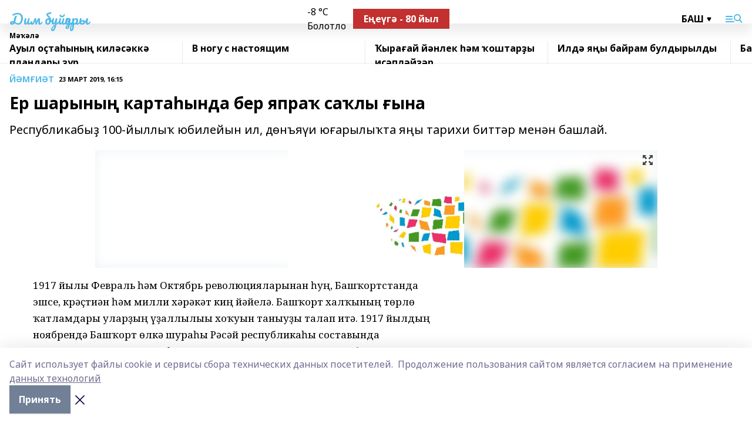

--- FILE ---
content_type: text/html; charset=utf-8
request_url: https://dimbuizary.ru/articles/y-m-i-t/2019-03-23/er-sharyny-karta-ynda-ber-yapra-sa-ly-yna-305796
body_size: 32566
content:
<!doctype html>
<html data-n-head-ssr lang="ru" data-n-head="%7B%22lang%22:%7B%22ssr%22:%22ru%22%7D%7D">
  <head >
    <title>Ер шарының картаһында бер япраҡ саҡлы ғына</title><meta data-n-head="ssr" data-hid="google" name="google" content="notranslate"><meta data-n-head="ssr" data-hid="charset" charset="utf-8"><meta data-n-head="ssr" name="viewport" content="width=1300"><meta data-n-head="ssr" data-hid="og:url" property="og:url" content="https://dimbuizary.ru/articles/y-m-i-t/2019-03-23/er-sharyny-karta-ynda-ber-yapra-sa-ly-yna-305796"><meta data-n-head="ssr" data-hid="og:type" property="og:type" content="article"><meta data-n-head="ssr" name="yandex-verification" content="f25846a0bb413f95"><meta data-n-head="ssr" name="google-site-verification" content="oprCkxRNDVRNPf2p-fyJh3DxZhIEhruVY_pIjfohErM"><meta data-n-head="ssr" data-hid="og:title" property="og:title" content="Ер шарының картаһында бер япраҡ саҡлы ғына"><meta data-n-head="ssr" data-hid="og:description" property="og:description" content="Республикабыҙ 100-йыллыҡ юбилейын ил, дөнъяүи юғарылыҡта яңы тарихи биттәр менән башлай."><meta data-n-head="ssr" data-hid="description" name="description" content="Республикабыҙ 100-йыллыҡ юбилейын ил, дөнъяүи юғарылыҡта яңы тарихи биттәр менән башлай."><meta data-n-head="ssr" data-hid="og:image" property="og:image" content="https://dimbuizary.ru/attachments/cd4d84fbcdc0a957da81103eb3c3ff113d4b6e74/store/crop/0/0/957/639/957/639/0/2ce0af5a523141dfaed567b631c66a0f7e398bce9802c4f5ec3dfb63922c/placeholder.png"><link data-n-head="ssr" rel="icon" href="null"><link data-n-head="ssr" rel="canonical" href="https://dimbuizary.ru/articles/y-m-i-t/2019-03-23/er-sharyny-karta-ynda-ber-yapra-sa-ly-yna-305796"><link data-n-head="ssr" rel="preconnect" href="https://fonts.googleapis.com"><link data-n-head="ssr" rel="stylesheet" href="/fonts/noto-sans/index.css"><link data-n-head="ssr" rel="stylesheet" href="https://fonts.googleapis.com/css2?family=Noto+Serif:wght@400;700&amp;display=swap"><link data-n-head="ssr" rel="stylesheet" href="https://fonts.googleapis.com/css2?family=Inter:wght@400;600;700;900&amp;display=swap"><link data-n-head="ssr" rel="stylesheet" href="https://fonts.googleapis.com/css2?family=Montserrat:wght@400;700&amp;display=swap"><link data-n-head="ssr" rel="stylesheet" href="https://fonts.googleapis.com/css2?family=Pacifico&amp;display=swap"><style data-n-head="ssr">:root { --active-color: #52b9e9; }</style><script data-n-head="ssr" src="https://yastatic.net/pcode/adfox/loader.js" crossorigin="anonymous"></script><script data-n-head="ssr" src="https://vk.com/js/api/openapi.js" async></script><script data-n-head="ssr" src="https://widget.sparrow.ru/js/embed.js" async></script><script data-n-head="ssr" src="https://yandex.ru/ads/system/header-bidding.js" async></script><script data-n-head="ssr" src="https://ads.digitalcaramel.com/js/bashinform.ru.js" type="text/javascript"></script><script data-n-head="ssr">window.yaContextCb = window.yaContextCb || []</script><script data-n-head="ssr" src="https://yandex.ru/ads/system/context.js" async></script><script data-n-head="ssr" type="application/ld+json">{
            "@context": "https://schema.org",
            "@type": "NewsArticle",
            "mainEntityOfPage": {
              "@type": "WebPage",
              "@id": "https://dimbuizary.ru/articles/y-m-i-t/2019-03-23/er-sharyny-karta-ynda-ber-yapra-sa-ly-yna-305796"
            },
            "headline" : "Ер шарының картаһында бер япраҡ саҡлы ғына",
            "image": [
              "https://dimbuizary.ru/attachments/cd4d84fbcdc0a957da81103eb3c3ff113d4b6e74/store/crop/0/0/957/639/957/639/0/2ce0af5a523141dfaed567b631c66a0f7e398bce9802c4f5ec3dfb63922c/placeholder.png"
            ],
            "datePublished": "2019-03-23T16:15:00.000+05:00",
            "author": [],
            "publisher": {
              "@type": "Organization",
              "name": "Дим буйҙары",
              "logo": {
                "@type": "ImageObject",
                "url": "null"
              }
            },
            "description": "Республикабыҙ 100-йыллыҡ юбилейын ил, дөнъяүи юғарылыҡта яңы тарихи биттәр менән башлай."
          }</script><link rel="preload" href="/_nuxt/2b8329c.js" as="script"><link rel="preload" href="/_nuxt/622ad3e.js" as="script"><link rel="preload" href="/_nuxt/8d87fb7.js" as="script"><link rel="preload" href="/_nuxt/26889cd.js" as="script"><link rel="preload" href="/_nuxt/11747bc.js" as="script"><link rel="preload" href="/_nuxt/f8c19a1.js" as="script"><link rel="preload" href="/_nuxt/d6d0d28.js" as="script"><link rel="preload" href="/_nuxt/d945a1d.js" as="script"><link rel="preload" href="/_nuxt/d0a6ea4.js" as="script"><link rel="preload" href="/_nuxt/f8a5f10.js" as="script"><style data-vue-ssr-id="02097838:0 0211d3d2:0 7e56e4e3:0 78c231fa:0 2b202313:0 3ba5510c:0 7deb7420:0 7501b878:0 67a80222:0 01f9c408:0 f11faff8:0 01b9542b:0 74a8f3db:0 fd82e6f0:0 69552a97:0 2bc4b7f8:0 77d4baa4:0 6f94af7f:0 0a7c8cf7:0 67baf181:0 a473ccf0:0 3eb3f9ae:0 0684d134:0 7eba589d:0 6ec1390e:0 689e6882:0 44e53ad8:0 d15e8f64:0">.fade-enter,.fade-leave-to{opacity:0}.fade-enter-active,.fade-leave-active{transition:opacity .2s ease}.fade-up-enter-active,.fade-up-leave-active{transition:all .35s}.fade-up-enter,.fade-up-leave-to{opacity:0;transform:translateY(-20px)}.rubric-date{display:flex;align-items:flex-end;margin-bottom:1rem}.cm-rubric{font-weight:700;font-size:14px;margin-right:.5rem;color:var(--active-color)}.cm-date{font-size:11px;text-transform:uppercase;font-weight:700}.cm-story{font-weight:700;font-size:14px;margin-left:.5rem;margin-right:.5rem;color:var(--active-color)}.serif-text{font-family:Noto Serif,serif;line-height:1.65;font-size:17px}.bg-img{background-size:cover;background-position:50%;height:0;position:relative;background-color:#e2e2e2;padding-bottom:56%;>img{position:absolute;left:0;top:0;width:100%;height:100%;-o-object-fit:cover;object-fit:cover;-o-object-position:center;object-position:center}}.btn{--text-opacity:1;color:#fff;color:rgba(255,255,255,var(--text-opacity));text-align:center;padding-top:1.5rem;padding-bottom:1.5rem;font-weight:700;cursor:pointer;margin-top:2rem;border-radius:8px;font-size:20px;background:var(--active-color)}.checkbox{border-radius:.5rem;border-width:1px;margin-right:1.25rem;cursor:pointer;border-color:#e9e9eb;width:32px;height:32px}.checkbox.__active{background:var(--active-color) 50% no-repeat url([data-uri]);border-color:var(--active-color)}.h1{margin-top:1rem;margin-bottom:1.5rem;font-weight:700;line-height:1.07;font-size:32px}.all-matters{text-align:center;cursor:pointer;padding-top:1.5rem;padding-bottom:1.5rem;font-weight:700;margin-bottom:2rem;border-radius:8px;background:#f5f5f5;font-size:20px}.all-matters.__small{padding-top:.75rem;padding-bottom:.75rem;margin-top:1.5rem;font-size:14px;border-radius:4px}[data-desktop]{.rubric-date{margin-bottom:1.25rem}.h1{font-size:46px;margin-top:1.5rem;margin-bottom:1.5rem}section.cols{display:grid;margin-left:58px;grid-gap:16px;grid-template-columns:816px 42px 300px}section.list-cols{display:grid;grid-gap:40px;grid-template-columns:1fr 300px}.matter-grid{display:flex;flex-wrap:wrap;margin-right:-16px}.top-sticky{position:-webkit-sticky;position:sticky;top:48px}.top-sticky.local{top:56px}.top-sticky.ig{top:86px}.top-sticky-matter{position:-webkit-sticky;position:sticky;z-index:1;top:102px}.top-sticky-matter.local{top:110px}.top-sticky-matter.ig{top:140px}}.search-form{display:flex;border-bottom-width:1px;--border-opacity:1;border-color:#fff;border-color:rgba(255,255,255,var(--border-opacity));padding-bottom:.75rem;justify-content:space-between;align-items:center;--text-opacity:1;color:#fff;color:rgba(255,255,255,var(--text-opacity));.reset{cursor:pointer;opacity:.5;display:block}input{background-color:transparent;border-style:none;--text-opacity:1;color:#fff;color:rgba(255,255,255,var(--text-opacity));outline:2px solid transparent;outline-offset:2px;width:66.666667%;font-size:20px}input::-moz-placeholder{color:hsla(0,0%,100%,.18824)}input:-ms-input-placeholder{color:hsla(0,0%,100%,.18824)}input::placeholder{color:hsla(0,0%,100%,.18824)}}[data-desktop] .search-form{width:820px;button{border-radius:.25rem;font-weight:700;padding:.5rem 1.5rem;cursor:pointer;--text-opacity:1;color:#fff;color:rgba(255,255,255,var(--text-opacity));font-size:22px;background:var(--active-color)}input{font-size:28px}.reset{margin-right:2rem;margin-left:auto}}html.locked{overflow:hidden}html{body{letter-spacing:-.03em;font-family:Noto Sans,sans-serif;line-height:1.19;font-size:14px}ol,ul{margin-left:2rem;margin-bottom:1rem;li{margin-bottom:.5rem}}ol{list-style-type:decimal}ul{list-style-type:disc}a{cursor:pointer;color:inherit}iframe,img,object,video{max-width:100%}}.container{padding-left:16px;padding-right:16px}[data-desktop]{min-width:1250px;.container{margin-left:auto;margin-right:auto;padding-left:0;padding-right:0;width:1250px}}
/*! normalize.css v8.0.1 | MIT License | github.com/necolas/normalize.css */html{line-height:1.15;-webkit-text-size-adjust:100%}body{margin:0}main{display:block}h1{font-size:2em;margin:.67em 0}hr{box-sizing:content-box;height:0;overflow:visible}pre{font-family:monospace,monospace;font-size:1em}a{background-color:transparent}abbr[title]{border-bottom:none;text-decoration:underline;-webkit-text-decoration:underline dotted;text-decoration:underline dotted}b,strong{font-weight:bolder}code,kbd,samp{font-family:monospace,monospace;font-size:1em}small{font-size:80%}sub,sup{font-size:75%;line-height:0;position:relative;vertical-align:baseline}sub{bottom:-.25em}sup{top:-.5em}img{border-style:none}button,input,optgroup,select,textarea{font-family:inherit;font-size:100%;line-height:1.15;margin:0}button,input{overflow:visible}button,select{text-transform:none}[type=button],[type=reset],[type=submit],button{-webkit-appearance:button}[type=button]::-moz-focus-inner,[type=reset]::-moz-focus-inner,[type=submit]::-moz-focus-inner,button::-moz-focus-inner{border-style:none;padding:0}[type=button]:-moz-focusring,[type=reset]:-moz-focusring,[type=submit]:-moz-focusring,button:-moz-focusring{outline:1px dotted ButtonText}fieldset{padding:.35em .75em .625em}legend{box-sizing:border-box;color:inherit;display:table;max-width:100%;padding:0;white-space:normal}progress{vertical-align:baseline}textarea{overflow:auto}[type=checkbox],[type=radio]{box-sizing:border-box;padding:0}[type=number]::-webkit-inner-spin-button,[type=number]::-webkit-outer-spin-button{height:auto}[type=search]{-webkit-appearance:textfield;outline-offset:-2px}[type=search]::-webkit-search-decoration{-webkit-appearance:none}::-webkit-file-upload-button{-webkit-appearance:button;font:inherit}details{display:block}summary{display:list-item}[hidden],template{display:none}blockquote,dd,dl,figure,h1,h2,h3,h4,h5,h6,hr,p,pre{margin:0}button{background-color:transparent;background-image:none}button:focus{outline:1px dotted;outline:5px auto -webkit-focus-ring-color}fieldset,ol,ul{margin:0;padding:0}ol,ul{list-style:none}html{font-family:Noto Sans,sans-serif;line-height:1.5}*,:after,:before{box-sizing:border-box;border:0 solid #e2e8f0}hr{border-top-width:1px}img{border-style:solid}textarea{resize:vertical}input::-moz-placeholder,textarea::-moz-placeholder{color:#a0aec0}input:-ms-input-placeholder,textarea:-ms-input-placeholder{color:#a0aec0}input::placeholder,textarea::placeholder{color:#a0aec0}[role=button],button{cursor:pointer}table{border-collapse:collapse}h1,h2,h3,h4,h5,h6{font-size:inherit;font-weight:inherit}a{color:inherit;text-decoration:inherit}button,input,optgroup,select,textarea{padding:0;line-height:inherit;color:inherit}code,kbd,pre,samp{font-family:Menlo,Monaco,Consolas,"Liberation Mono","Courier New",monospace}audio,canvas,embed,iframe,img,object,svg,video{display:block;vertical-align:middle}img,video{max-width:100%;height:auto}.appearance-none{-webkit-appearance:none;-moz-appearance:none;appearance:none}.bg-transparent{background-color:transparent}.bg-black{--bg-opacity:1;background-color:#000;background-color:rgba(0,0,0,var(--bg-opacity))}.bg-white{--bg-opacity:1;background-color:#fff;background-color:rgba(255,255,255,var(--bg-opacity))}.bg-gray-200{--bg-opacity:1;background-color:#edf2f7;background-color:rgba(237,242,247,var(--bg-opacity))}.bg-center{background-position:50%}.bg-top{background-position:top}.bg-no-repeat{background-repeat:no-repeat}.bg-cover{background-size:cover}.bg-contain{background-size:contain}.border-collapse{border-collapse:collapse}.border-black{--border-opacity:1;border-color:#000;border-color:rgba(0,0,0,var(--border-opacity))}.border-blue-400{--border-opacity:1;border-color:#63b3ed;border-color:rgba(99,179,237,var(--border-opacity))}.rounded{border-radius:.25rem}.rounded-lg{border-radius:.5rem}.rounded-full{border-radius:9999px}.border-none{border-style:none}.border-2{border-width:2px}.border-4{border-width:4px}.border{border-width:1px}.border-t-0{border-top-width:0}.border-t{border-top-width:1px}.border-b{border-bottom-width:1px}.cursor-pointer{cursor:pointer}.block{display:block}.inline-block{display:inline-block}.flex{display:flex}.table{display:table}.grid{display:grid}.hidden{display:none}.flex-col{flex-direction:column}.flex-wrap{flex-wrap:wrap}.flex-no-wrap{flex-wrap:nowrap}.items-center{align-items:center}.justify-center{justify-content:center}.justify-between{justify-content:space-between}.flex-grow-0{flex-grow:0}.flex-shrink-0{flex-shrink:0}.order-first{order:-9999}.order-last{order:9999}.font-sans{font-family:Noto Sans,sans-serif}.font-serif{font-family:Noto Serif,serif}.font-medium{font-weight:500}.font-semibold{font-weight:600}.font-bold{font-weight:700}.h-3{height:.75rem}.h-6{height:1.5rem}.h-12{height:3rem}.h-auto{height:auto}.h-full{height:100%}.text-xs{font-size:11px}.text-sm{font-size:12px}.text-base{font-size:14px}.text-lg{font-size:16px}.text-xl{font-size:18px}.text-2xl{font-size:21px}.text-3xl{font-size:30px}.text-4xl{font-size:46px}.leading-6{line-height:1.5rem}.leading-none{line-height:1}.leading-tight{line-height:1.07}.leading-snug{line-height:1.125}.m-0{margin:0}.my-0{margin-top:0;margin-bottom:0}.mx-0{margin-left:0;margin-right:0}.mx-1{margin-left:.25rem;margin-right:.25rem}.mx-2{margin-left:.5rem;margin-right:.5rem}.my-4{margin-top:1rem;margin-bottom:1rem}.mx-4{margin-left:1rem;margin-right:1rem}.my-5{margin-top:1.25rem;margin-bottom:1.25rem}.mx-5{margin-left:1.25rem;margin-right:1.25rem}.my-6{margin-top:1.5rem;margin-bottom:1.5rem}.my-8{margin-top:2rem;margin-bottom:2rem}.mx-auto{margin-left:auto;margin-right:auto}.-mx-3{margin-left:-.75rem;margin-right:-.75rem}.-my-4{margin-top:-1rem;margin-bottom:-1rem}.mt-0{margin-top:0}.mr-0{margin-right:0}.mb-0{margin-bottom:0}.ml-0{margin-left:0}.mt-1{margin-top:.25rem}.mr-1{margin-right:.25rem}.mb-1{margin-bottom:.25rem}.ml-1{margin-left:.25rem}.mt-2{margin-top:.5rem}.mr-2{margin-right:.5rem}.mb-2{margin-bottom:.5rem}.ml-2{margin-left:.5rem}.mt-3{margin-top:.75rem}.mr-3{margin-right:.75rem}.mb-3{margin-bottom:.75rem}.mt-4{margin-top:1rem}.mr-4{margin-right:1rem}.mb-4{margin-bottom:1rem}.ml-4{margin-left:1rem}.mt-5{margin-top:1.25rem}.mr-5{margin-right:1.25rem}.mb-5{margin-bottom:1.25rem}.mt-6{margin-top:1.5rem}.mr-6{margin-right:1.5rem}.mb-6{margin-bottom:1.5rem}.mt-8{margin-top:2rem}.mr-8{margin-right:2rem}.mb-8{margin-bottom:2rem}.ml-8{margin-left:2rem}.mt-10{margin-top:2.5rem}.ml-10{margin-left:2.5rem}.mt-12{margin-top:3rem}.mb-12{margin-bottom:3rem}.mt-16{margin-top:4rem}.mb-16{margin-bottom:4rem}.mr-20{margin-right:5rem}.mr-auto{margin-right:auto}.ml-auto{margin-left:auto}.mt-px{margin-top:1px}.-mt-2{margin-top:-.5rem}.max-w-none{max-width:none}.max-w-full{max-width:100%}.object-contain{-o-object-fit:contain;object-fit:contain}.object-cover{-o-object-fit:cover;object-fit:cover}.object-center{-o-object-position:center;object-position:center}.opacity-0{opacity:0}.opacity-50{opacity:.5}.outline-none{outline:2px solid transparent;outline-offset:2px}.overflow-auto{overflow:auto}.overflow-hidden{overflow:hidden}.overflow-visible{overflow:visible}.p-0{padding:0}.p-2{padding:.5rem}.p-3{padding:.75rem}.p-4{padding:1rem}.p-8{padding:2rem}.px-0{padding-left:0;padding-right:0}.py-1{padding-top:.25rem;padding-bottom:.25rem}.px-1{padding-left:.25rem;padding-right:.25rem}.py-2{padding-top:.5rem;padding-bottom:.5rem}.px-2{padding-left:.5rem;padding-right:.5rem}.py-3{padding-top:.75rem;padding-bottom:.75rem}.px-3{padding-left:.75rem;padding-right:.75rem}.py-4{padding-top:1rem;padding-bottom:1rem}.px-4{padding-left:1rem;padding-right:1rem}.px-5{padding-left:1.25rem;padding-right:1.25rem}.px-6{padding-left:1.5rem;padding-right:1.5rem}.py-8{padding-top:2rem;padding-bottom:2rem}.py-10{padding-top:2.5rem;padding-bottom:2.5rem}.pt-0{padding-top:0}.pr-0{padding-right:0}.pb-0{padding-bottom:0}.pt-1{padding-top:.25rem}.pt-2{padding-top:.5rem}.pb-2{padding-bottom:.5rem}.pl-2{padding-left:.5rem}.pt-3{padding-top:.75rem}.pb-3{padding-bottom:.75rem}.pt-4{padding-top:1rem}.pr-4{padding-right:1rem}.pb-4{padding-bottom:1rem}.pl-4{padding-left:1rem}.pt-5{padding-top:1.25rem}.pr-5{padding-right:1.25rem}.pb-5{padding-bottom:1.25rem}.pl-5{padding-left:1.25rem}.pt-6{padding-top:1.5rem}.pb-6{padding-bottom:1.5rem}.pl-6{padding-left:1.5rem}.pt-8{padding-top:2rem}.pb-8{padding-bottom:2rem}.pr-10{padding-right:2.5rem}.pb-12{padding-bottom:3rem}.pl-12{padding-left:3rem}.pb-16{padding-bottom:4rem}.pointer-events-none{pointer-events:none}.fixed{position:fixed}.absolute{position:absolute}.relative{position:relative}.sticky{position:-webkit-sticky;position:sticky}.top-0{top:0}.right-0{right:0}.bottom-0{bottom:0}.left-0{left:0}.left-auto{left:auto}.shadow{box-shadow:0 1px 3px 0 rgba(0,0,0,.1),0 1px 2px 0 rgba(0,0,0,.06)}.shadow-none{box-shadow:none}.text-center{text-align:center}.text-right{text-align:right}.text-transparent{color:transparent}.text-black{--text-opacity:1;color:#000;color:rgba(0,0,0,var(--text-opacity))}.text-white{--text-opacity:1;color:#fff;color:rgba(255,255,255,var(--text-opacity))}.text-gray-600{--text-opacity:1;color:#718096;color:rgba(113,128,150,var(--text-opacity))}.text-gray-700{--text-opacity:1;color:#4a5568;color:rgba(74,85,104,var(--text-opacity))}.uppercase{text-transform:uppercase}.underline{text-decoration:underline}.tracking-tight{letter-spacing:-.05em}.select-none{-webkit-user-select:none;-moz-user-select:none;-ms-user-select:none;user-select:none}.select-all{-webkit-user-select:all;-moz-user-select:all;-ms-user-select:all;user-select:all}.visible{visibility:visible}.invisible{visibility:hidden}.whitespace-no-wrap{white-space:nowrap}.w-3{width:.75rem}.w-auto{width:auto}.w-1\/3{width:33.333333%}.w-full{width:100%}.z-20{z-index:20}.z-50{z-index:50}.gap-1{grid-gap:.25rem;gap:.25rem}.gap-2{grid-gap:.5rem;gap:.5rem}.gap-3{grid-gap:.75rem;gap:.75rem}.gap-4{grid-gap:1rem;gap:1rem}.gap-5{grid-gap:1.25rem;gap:1.25rem}.gap-6{grid-gap:1.5rem;gap:1.5rem}.gap-8{grid-gap:2rem;gap:2rem}.gap-10{grid-gap:2.5rem;gap:2.5rem}.grid-cols-1{grid-template-columns:repeat(1,minmax(0,1fr))}.grid-cols-2{grid-template-columns:repeat(2,minmax(0,1fr))}.grid-cols-3{grid-template-columns:repeat(3,minmax(0,1fr))}.grid-cols-4{grid-template-columns:repeat(4,minmax(0,1fr))}.grid-cols-5{grid-template-columns:repeat(5,minmax(0,1fr))}.transform{--transform-translate-x:0;--transform-translate-y:0;--transform-rotate:0;--transform-skew-x:0;--transform-skew-y:0;--transform-scale-x:1;--transform-scale-y:1;transform:translateX(var(--transform-translate-x)) translateY(var(--transform-translate-y)) rotate(var(--transform-rotate)) skewX(var(--transform-skew-x)) skewY(var(--transform-skew-y)) scaleX(var(--transform-scale-x)) scaleY(var(--transform-scale-y))}.transition-all{transition-property:all}.transition{transition-property:background-color,border-color,color,fill,stroke,opacity,box-shadow,transform}@-webkit-keyframes spin{to{transform:rotate(1turn)}}@keyframes spin{to{transform:rotate(1turn)}}@-webkit-keyframes ping{75%,to{transform:scale(2);opacity:0}}@keyframes ping{75%,to{transform:scale(2);opacity:0}}@-webkit-keyframes pulse{50%{opacity:.5}}@keyframes pulse{50%{opacity:.5}}@-webkit-keyframes bounce{0%,to{transform:translateY(-25%);-webkit-animation-timing-function:cubic-bezier(.8,0,1,1);animation-timing-function:cubic-bezier(.8,0,1,1)}50%{transform:none;-webkit-animation-timing-function:cubic-bezier(0,0,.2,1);animation-timing-function:cubic-bezier(0,0,.2,1)}}@keyframes bounce{0%,to{transform:translateY(-25%);-webkit-animation-timing-function:cubic-bezier(.8,0,1,1);animation-timing-function:cubic-bezier(.8,0,1,1)}50%{transform:none;-webkit-animation-timing-function:cubic-bezier(0,0,.2,1);animation-timing-function:cubic-bezier(0,0,.2,1)}}
.nuxt-progress{position:fixed;top:0;left:0;right:0;height:2px;width:0;opacity:1;transition:width .1s,opacity .4s;background-color:var(--active-color);z-index:999999}.nuxt-progress.nuxt-progress-notransition{transition:none}.nuxt-progress-failed{background-color:red}
.page_1iNBq{position:relative;min-height:65vh}[data-desktop]{.topBanner_Im5IM{margin-left:auto;margin-right:auto;width:1256px}}
.bnr_2VvRX{margin-left:auto;margin-right:auto;width:300px}.bnr_2VvRX:not(:empty){margin-bottom:1rem}.bnrContainer_1ho9N.mb-0 .bnr_2VvRX{margin-bottom:0}[data-desktop]{.bnr_2VvRX{width:auto;margin-left:0;margin-right:0}}
.topline-container[data-v-7682f57c]{position:-webkit-sticky;position:sticky;top:0;z-index:10}.bottom-menu[data-v-7682f57c]{--bg-opacity:1;background-color:#fff;background-color:rgba(255,255,255,var(--bg-opacity));height:45px;box-shadow:0 15px 20px rgba(0,0,0,.08)}.bottom-menu.__dark[data-v-7682f57c]{--bg-opacity:1;background-color:#000;background-color:rgba(0,0,0,var(--bg-opacity));.bottom-menu-link{--text-opacity:1;color:#fff;color:rgba(255,255,255,var(--text-opacity))}.bottom-menu-link:hover{color:var(--active-color)}}.bottom-menu-links[data-v-7682f57c]{display:flex;overflow:auto;grid-gap:1rem;gap:1rem;padding-top:1rem;padding-bottom:1rem;scrollbar-width:none}.bottom-menu-links[data-v-7682f57c]::-webkit-scrollbar{display:none}.bottom-menu-link[data-v-7682f57c]{white-space:nowrap;font-weight:700}.bottom-menu-link[data-v-7682f57c]:hover{color:var(--active-color)}
.topline_KUXuM{--bg-opacity:1;background-color:#fff;background-color:rgba(255,255,255,var(--bg-opacity));padding-top:.5rem;padding-bottom:.5rem;position:relative;box-shadow:0 15px 20px rgba(0,0,0,.08);height:40px;z-index:1}.topline_KUXuM.__dark_3HDH5{--bg-opacity:1;background-color:#000;background-color:rgba(0,0,0,var(--bg-opacity))}[data-desktop]{.topline_KUXuM{height:50px}}
.container_3LUUG{display:flex;align-items:center;justify-content:space-between}.container_3LUUG.__dark_AMgBk{.logo_1geVj{--text-opacity:1;color:#fff;color:rgba(255,255,255,var(--text-opacity))}.menu-trigger_2_P72{--bg-opacity:1;background-color:#fff;background-color:rgba(255,255,255,var(--bg-opacity))}.lang_107ai,.topline-item_1BCyx{--text-opacity:1;color:#fff;color:rgba(255,255,255,var(--text-opacity))}.lang_107ai{background-image:url([data-uri])}}.lang_107ai{margin-left:auto;margin-right:1.25rem;padding-right:1rem;padding-left:.5rem;cursor:pointer;display:flex;align-items:center;font-weight:700;-webkit-appearance:none;-moz-appearance:none;appearance:none;outline:2px solid transparent;outline-offset:2px;text-transform:uppercase;background:no-repeat url([data-uri]) calc(100% - 3px) 50%}.logo-img_9ttWw{max-height:30px}.logo-text_Gwlnp{white-space:nowrap;font-family:Pacifico,serif;font-size:24px;line-height:.9;color:var(--active-color)}.menu-trigger_2_P72{cursor:pointer;width:30px;height:24px;background:var(--active-color);-webkit-mask:no-repeat url(/_nuxt/img/menu.cffb7c4.svg) center;mask:no-repeat url(/_nuxt/img/menu.cffb7c4.svg) center}.menu-trigger_2_P72.__cross_3NUSb{-webkit-mask-image:url([data-uri]);mask-image:url([data-uri])}.topline-item_1BCyx{font-weight:700;line-height:1;margin-right:16px}.topline-item_1BCyx,.topline-item_1BCyx.blue_1SDgs,.topline-item_1BCyx.red_1EmKm{--text-opacity:1;color:#fff;color:rgba(255,255,255,var(--text-opacity))}.topline-item_1BCyx.blue_1SDgs,.topline-item_1BCyx.red_1EmKm{padding:9px 18px;background:#8bb1d4}.topline-item_1BCyx.red_1EmKm{background:#c23030}.topline-item_1BCyx.default_3xuLv{font-size:12px;color:var(--active-color);max-width:100px}[data-desktop]{.logo-img_9ttWw{max-height:40px}.logo-text_Gwlnp{position:relative;top:-3px;font-size:36px}.slogan-desktop_2LraR{font-size:11px;margin-left:2.5rem;font-weight:700;text-transform:uppercase;color:#5e6a70}.lang_107ai{margin-left:0}}
.weather[data-v-f75b9a02]{display:flex;align-items:center;.icon{border-radius:9999px;margin-right:.5rem;background:var(--active-color) no-repeat 50%/11px;width:18px;height:18px}.clear{background-image:url(/_nuxt/img/clear.504a39c.svg)}.clouds{background-image:url(/_nuxt/img/clouds.35bb1b1.svg)}.few_clouds{background-image:url(/_nuxt/img/few_clouds.849e8ce.svg)}.rain{background-image:url(/_nuxt/img/rain.fa221cc.svg)}.snow{background-image:url(/_nuxt/img/snow.3971728.svg)}.thunderstorm_w_rain{background-image:url(/_nuxt/img/thunderstorm_w_rain.f4f5bf2.svg)}.thunderstorm{background-image:url(/_nuxt/img/thunderstorm.bbf00c1.svg)}.text{font-size:12px;font-weight:700;line-height:1;color:rgba(0,0,0,.9)}}.__dark.weather .text[data-v-f75b9a02]{--text-opacity:1;color:#fff;color:rgba(255,255,255,var(--text-opacity))}
.block_35WEi{position:-webkit-sticky;position:sticky;left:0;width:100%;padding-top:.75rem;padding-bottom:.75rem;--bg-opacity:1;background-color:#fff;background-color:rgba(255,255,255,var(--bg-opacity));--text-opacity:1;color:#000;color:rgba(0,0,0,var(--text-opacity));height:68px;z-index:8;border-bottom:1px solid rgba(0,0,0,.08235)}.block_35WEi.invisible_3bwn4{visibility:hidden}.block_35WEi.local_2u9p8,.block_35WEi.local_ext_2mSQw{top:40px}.block_35WEi.local_2u9p8.has_bottom_items_u0rcZ,.block_35WEi.local_ext_2mSQw.has_bottom_items_u0rcZ{top:85px}.block_35WEi.ig_3ld7e{top:50px}.block_35WEi.ig_3ld7e.has_bottom_items_u0rcZ{top:95px}.block_35WEi.bi_3BhQ1,.block_35WEi.bi_ext_1Yp6j{top:49px}.block_35WEi.bi_3BhQ1.has_bottom_items_u0rcZ,.block_35WEi.bi_ext_1Yp6j.has_bottom_items_u0rcZ{top:94px}.block_35WEi.red_wPGsU{background:#fdf3f3;.blockTitle_1BF2P{color:#d65a47}}.block_35WEi.blue_2AJX7{background:#e6ecf2;.blockTitle_1BF2P{color:#8bb1d4}}.block_35WEi{.loading_1RKbb{height:1.5rem;margin:0 auto}}.blockTitle_1BF2P{font-weight:700;font-size:12px;margin-bottom:.25rem;display:inline-block;overflow:hidden;max-height:1.2em;display:-webkit-box;-webkit-line-clamp:1;-webkit-box-orient:vertical;text-overflow:ellipsis}.items_2XU71{display:flex;overflow:auto;margin-left:-16px;margin-right:-16px;padding-left:16px;padding-right:16px}.items_2XU71::-webkit-scrollbar{display:none}.item_KFfAv{flex-shrink:0;flex-grow:0;padding-right:1rem;margin-right:1rem;font-weight:700;overflow:hidden;width:295px;max-height:2.4em;border-right:1px solid rgba(0,0,0,.08235);display:-webkit-box;-webkit-line-clamp:2;-webkit-box-orient:vertical;text-overflow:ellipsis}.item_KFfAv:hover{opacity:.75}[data-desktop]{.block_35WEi{height:54px}.block_35WEi.local_2u9p8,.block_35WEi.local_ext_2mSQw{top:50px}.block_35WEi.local_2u9p8.has_bottom_items_u0rcZ,.block_35WEi.local_ext_2mSQw.has_bottom_items_u0rcZ{top:95px}.block_35WEi.ig_3ld7e{top:80px}.block_35WEi.ig_3ld7e.has_bottom_items_u0rcZ{top:125px}.block_35WEi.bi_3BhQ1,.block_35WEi.bi_ext_1Yp6j{top:42px}.block_35WEi.bi_3BhQ1.has_bottom_items_u0rcZ,.block_35WEi.bi_ext_1Yp6j.has_bottom_items_u0rcZ{top:87px}.block_35WEi.image_3yONs{.prev_1cQoq{background-image:url([data-uri])}.next_827zB{background-image:url([data-uri])}}.wrapper_TrcU4{display:grid;grid-template-columns:240px calc(100% - 320px)}.next_827zB,.prev_1cQoq{position:absolute;cursor:pointer;width:24px;height:24px;top:4px;left:210px;background:url([data-uri])}.next_827zB{left:auto;right:15px;background:url([data-uri])}.blockTitle_1BF2P{font-size:18px;padding-right:2.5rem;margin-right:0;max-height:2.4em;-webkit-line-clamp:2}.items_2XU71{margin-left:0;padding-left:0;-ms-scroll-snap-type:x mandatory;scroll-snap-type:x mandatory;scroll-behavior:smooth;scrollbar-width:none}.item_KFfAv,.items_2XU71{margin-right:0;padding-right:0}.item_KFfAv{padding-left:1.25rem;scroll-snap-align:start;width:310px;border-left:1px solid rgba(0,0,0,.08235);border-right:none}}
@-webkit-keyframes rotate-data-v-8cdd8c10{0%{transform:rotate(0)}to{transform:rotate(1turn)}}@keyframes rotate-data-v-8cdd8c10{0%{transform:rotate(0)}to{transform:rotate(1turn)}}.component[data-v-8cdd8c10]{height:3rem;margin-top:1.5rem;margin-bottom:1.5rem;display:flex;justify-content:center;align-items:center;span{height:100%;width:4rem;background:no-repeat url(/_nuxt/img/loading.dd38236.svg) 50%/contain;-webkit-animation:rotate-data-v-8cdd8c10 .8s infinite;animation:rotate-data-v-8cdd8c10 .8s infinite}}
.promo_ZrQsB{text-align:center;display:block;--text-opacity:1;color:#fff;color:rgba(255,255,255,var(--text-opacity));font-weight:500;font-size:16px;line-height:1;position:relative;z-index:1;background:#d65a47;padding:6px 20px}[data-desktop]{.promo_ZrQsB{margin-left:auto;margin-right:auto;font-size:18px;padding:12px 40px}}
.feedTriggerMobile_1uP3h{text-align:center;width:100%;left:0;bottom:0;padding:1rem;color:#000;color:rgba(0,0,0,var(--text-opacity));background:#e7e7e7;filter:drop-shadow(0 -10px 30px rgba(0,0,0,.4))}.feedTriggerMobile_1uP3h,[data-desktop] .feedTriggerDesktop_eR1zC{position:fixed;font-weight:700;--text-opacity:1;z-index:8}[data-desktop] .feedTriggerDesktop_eR1zC{color:#fff;color:rgba(255,255,255,var(--text-opacity));cursor:pointer;padding:1rem 1rem 1rem 1.5rem;display:flex;align-items:center;justify-content:space-between;width:auto;font-size:28px;right:20px;bottom:20px;line-height:.85;background:var(--active-color);.new_36fkO{--bg-opacity:1;background-color:#fff;background-color:rgba(255,255,255,var(--bg-opacity));font-size:18px;padding:.25rem .5rem;margin-left:1rem;color:var(--active-color)}}
.noindex_1PbKm{display:block}.rubricDate_XPC5P{display:flex;margin-bottom:1rem;align-items:center;flex-wrap:wrap;grid-row-gap:.5rem;row-gap:.5rem}[data-desktop]{.rubricDate_XPC5P{margin-left:58px}.noindex_1PbKm,.pollContainer_25rgc{margin-left:40px}.noindex_1PbKm{width:700px}}
.h1_fQcc_{margin-top:0;margin-bottom:1rem;font-size:28px}.bigLead_37UJd{margin-bottom:1.25rem;font-size:20px}[data-desktop]{.h1_fQcc_{margin-bottom:1.25rem;margin-top:0;font-size:40px}.bigLead_37UJd{font-size:21px;margin-bottom:2rem}.smallLead_3mYo6{font-size:21px;font-weight:500}.leadImg_n0Xok{display:grid;grid-gap:2rem;gap:2rem;margin-bottom:2rem;grid-template-columns:repeat(2,minmax(0,1fr));margin-left:40px;width:700px}}
.partner[data-v-73e20f19]{margin-top:1rem;margin-bottom:1rem;color:rgba(0,0,0,.31373)}
.blurImgContainer_3_532{position:relative;overflow:hidden;--bg-opacity:1;background-color:#edf2f7;background-color:rgba(237,242,247,var(--bg-opacity));background-position:50%;background-repeat:no-repeat;display:flex;align-items:center;justify-content:center;aspect-ratio:16/9;background-image:url(/img/loading.svg)}.blurImgBlur_2fI8T{background-position:50%;background-size:cover;filter:blur(10px)}.blurImgBlur_2fI8T,.blurImgImg_ZaMSE{position:absolute;left:0;top:0;width:100%;height:100%}.blurImgImg_ZaMSE{-o-object-fit:contain;object-fit:contain;-o-object-position:center;object-position:center}.play_hPlPQ{background-size:contain;background-position:50%;background-repeat:no-repeat;position:relative;z-index:1;width:18%;min-width:30px;max-width:80px;aspect-ratio:1/1;background-image:url([data-uri])}[data-desktop]{.play_hPlPQ{min-width:35px}}
.fs-icon[data-v-2dcb0dcc]{position:absolute;cursor:pointer;right:0;top:0;transition-property:background-color,border-color,color,fill,stroke,opacity,box-shadow,transform;transition-duration:.3s;width:25px;height:25px;background:url(/_nuxt/img/fs.32f317e.svg) 0 100% no-repeat}
.photoText_slx0c{padding-top:.25rem;font-family:Noto Serif,serif;font-size:13px;a{color:var(--active-color)}}.author_1ZcJr{color:rgba(0,0,0,.50196);span{margin-right:.25rem}}[data-desktop]{.photoText_slx0c{padding-top:.75rem;font-size:12px;line-height:1}.author_1ZcJr{font-size:11px}}.photoText_slx0c.textWhite_m9vxt{--text-opacity:1;color:#fff;color:rgba(255,255,255,var(--text-opacity));.author_1ZcJr{--text-opacity:1;color:#fff;color:rgba(255,255,255,var(--text-opacity))}}
.block_1h4f8{margin-bottom:1.5rem}[data-desktop] .block_1h4f8{margin-bottom:2rem}
.paragraph[data-v-7a4bd814]{a{color:var(--active-color)}p{margin-bottom:1.5rem}ol,ul{margin-left:2rem;margin-bottom:1rem;li{margin-bottom:.5rem}}ol{list-style-type:decimal}ul{list-style-type:disc}.question{font-weight:700;font-size:21px;line-height:1.43}.answer:before,.question:before{content:"— "}h2,h3,h4{font-weight:700;margin-bottom:1.5rem;line-height:1.07;font-family:Noto Sans,sans-serif}h2{font-size:30px}h3{font-size:21px}h4{font-size:18px}blockquote{padding-top:1rem;padding-bottom:1rem;margin-bottom:1rem;font-weight:700;font-family:Noto Sans,sans-serif;border-top:6px solid var(--active-color);border-bottom:6px solid var(--active-color);font-size:19px;line-height:1.15}.table-wrapper{overflow:auto}table{border-collapse:collapse;margin-top:1rem;margin-bottom:1rem;min-width:100%;td{padding:.75rem .5rem;border-width:1px}p{margin:0}}}
.readus_3o8ag{margin-bottom:1.5rem;font-weight:700;font-size:16px}.subscribeButton_2yILe{font-weight:700;--text-opacity:1;color:#fff;color:rgba(255,255,255,var(--text-opacity));text-align:center;letter-spacing:-.05em;background:var(--active-color);padding:0 8px 3px;border-radius:11px;font-size:15px;width:140px}.rTitle_ae5sX{margin-bottom:1rem;font-family:Noto Sans,sans-serif;font-weight:700;color:#202022;font-size:20px;font-style:normal;line-height:normal}.items_1vOtx{display:flex;flex-wrap:wrap;grid-gap:.75rem;gap:.75rem;max-width:360px}.items_1vOtx.regional_OHiaP{.socialIcon_1xwkP{width:calc(33% - 10px)}.socialIcon_1xwkP:first-child,.socialIcon_1xwkP:nth-child(2){width:calc(50% - 10px)}}.socialIcon_1xwkP{margin-bottom:.5rem;background-size:contain;background-repeat:no-repeat;flex-shrink:0;width:calc(50% - 10px);background-position:0;height:30px}.vkIcon_1J2rG{background-image:url(/_nuxt/img/vk.07bf3d5.svg)}.vkShortIcon_1XRTC{background-image:url(/_nuxt/img/vk-short.1e19426.svg)}.tgIcon_3Y6iI{background-image:url(/_nuxt/img/tg.bfb93b5.svg)}.zenIcon_1Vpt0{background-image:url(/_nuxt/img/zen.1c41c49.svg)}.okIcon_3Q4dv{background-image:url(/_nuxt/img/ok.de8d66c.svg)}.okShortIcon_12fSg{background-image:url(/_nuxt/img/ok-short.e0e3723.svg)}.maxIcon_3MreL{background-image:url(/_nuxt/img/max.da7c1ef.png)}[data-desktop]{.readus_3o8ag{margin-left:2.5rem}.items_1vOtx{flex-wrap:nowrap;max-width:none;align-items:center}.subscribeButton_2yILe{text-align:center;font-weight:700;width:auto;padding:4px 7px 7px;font-size:25px}.socialIcon_1xwkP{height:45px}.vkIcon_1J2rG{width:197px!important}.vkShortIcon_1XRTC{width:90px!important}.tgIcon_3Y6iI{width:160px!important}.zenIcon_1Vpt0{width:110px!important}.okIcon_3Q4dv{width:256px!important}.okShortIcon_12fSg{width:90px!important}.maxIcon_3MreL{width:110px!important}}
.socials_3qx1G{margin-bottom:1.5rem}.socials_3qx1G.__black a{--border-opacity:1;border-color:#000;border-color:rgba(0,0,0,var(--border-opacity))}.socials_3qx1G.__border-white_1pZ66 .items_JTU4t a{--border-opacity:1;border-color:#fff;border-color:rgba(255,255,255,var(--border-opacity))}.socials_3qx1G{a{display:block;background-position:50%;background-repeat:no-repeat;cursor:pointer;width:20%;border:.5px solid #e2e2e2;border-right-width:0;height:42px}a:last-child{border-right-width:1px}}.items_JTU4t{display:flex}.vk_3jS8H{background-image:url(/_nuxt/img/vk.a3fc87d.svg)}.ok_3Znis{background-image:url(/_nuxt/img/ok.480e53f.svg)}.wa_32a2a{background-image:url(/_nuxt/img/wa.f2f254d.svg)}.tg_1vndD{background-image:url([data-uri])}.print_3gkIT{background-image:url(/_nuxt/img/print.f5ef7f3.svg)}.max_sqBYC{background-image:url([data-uri])}[data-desktop]{.socials_3qx1G{margin-bottom:0;width:42px}.socials_3qx1G.__sticky{position:-webkit-sticky;position:sticky;top:102px}.socials_3qx1G.__sticky.local_3XMUZ{top:110px}.socials_3qx1G.__sticky.ig_zkzMn{top:140px}.socials_3qx1G{a{width:auto;border-width:1px;border-bottom-width:0}a:last-child{border-bottom-width:1px}}.items_JTU4t{display:block}}.socials_3qx1G.__dark_1QzU6{a{border-color:#373737}.vk_3jS8H{background-image:url(/_nuxt/img/vk-white.dc41d20.svg)}.ok_3Znis{background-image:url(/_nuxt/img/ok-white.c2036d3.svg)}.wa_32a2a{background-image:url(/_nuxt/img/wa-white.e567518.svg)}.tg_1vndD{background-image:url([data-uri])}.print_3gkIT{background-image:url(/_nuxt/img/print-white.f6fd3d9.svg)}.max_sqBYC{background-image:url([data-uri])}}
.blockTitle_2XRiy{margin-bottom:.75rem;font-weight:700;font-size:28px}.itemsContainer_3JjHp{overflow:auto;margin-right:-1rem}.items_Kf7PA{width:770px;display:flex;overflow:auto}.teaserItem_ZVyTH{padding:.75rem;background:#f2f2f4;width:240px;margin-right:16px;.img_3lUmb{margin-bottom:.5rem}.title_3KNuK{line-height:1.07;font-size:18px;font-weight:700}}.teaserItem_ZVyTH:hover .title_3KNuK{color:var(--active-color)}[data-desktop]{.blockTitle_2XRiy{font-size:30px}.itemsContainer_3JjHp{margin-right:0;overflow:visible}.items_Kf7PA{display:grid;grid-template-columns:repeat(3,minmax(0,1fr));grid-gap:1.5rem;gap:1.5rem;width:auto;overflow:visible}.teaserItem_ZVyTH{width:auto;margin-right:0;background-color:transparent;padding:0;.img_3lUmb{background:#8894a2 url(/_nuxt/img/pattern-mix.5c9ce73.svg) 100% 100% no-repeat;padding-right:40px}.title_3KNuK{font-size:21px}}}
[data-desktop]{.item_3TsvC{margin-bottom:16px;margin-right:16px;width:calc(25% - 16px)}}
.item[data-v-14fd56fc]{display:grid;grid-template-columns:repeat(1,minmax(0,1fr));grid-gap:.5rem;gap:.5rem;grid-template-rows:120px 1fr;.rubric-date{margin-bottom:4px}}.item.__see-also[data-v-14fd56fc]{grid-template-rows:170px 1fr}.item:hover .title[data-v-14fd56fc]{color:var(--active-color)}.title[data-v-14fd56fc]{font-size:18px;font-weight:700}.text[data-v-14fd56fc]{display:flex;flex-direction:column;justify-content:space-between}.author[data-v-14fd56fc]{margin-top:.5rem;padding-top:.5rem;display:grid;grid-gap:.5rem;gap:.5rem;grid-template-columns:42px 1fr;border-top:1px solid #e2e2e2;justify-self:flex-end}.author-text[data-v-14fd56fc]{font-size:12px;max-width:170px}.author-avatar[data-v-14fd56fc]{--bg-opacity:1;background-color:#edf2f7;background-color:rgba(237,242,247,var(--bg-opacity));border-radius:9999px;background-size:cover;width:42px;height:42px}
.footer_2pohu{padding:2rem .75rem;margin-top:2rem;position:relative;background:#282828;color:#eceff1}[data-desktop]{.footer_2pohu{padding:2.5rem 0}}
.footerContainer_YJ8Ze{display:grid;grid-template-columns:repeat(1,minmax(0,1fr));grid-gap:20px;font-family:Inter,sans-serif;font-size:13px;line-height:1.38;a{--text-opacity:1;color:#fff;color:rgba(255,255,255,var(--text-opacity));opacity:.75}a:hover{opacity:.5}}.contacts_3N-fT{display:grid;grid-template-columns:repeat(1,minmax(0,1fr));grid-gap:.75rem;gap:.75rem}[data-desktop]{.footerContainer_YJ8Ze{grid-gap:2.5rem;gap:2.5rem;grid-template-columns:1fr 1fr 1fr 220px;padding-bottom:20px!important}.footerContainer_YJ8Ze.__2_3FM1O{grid-template-columns:1fr 220px}.footerContainer_YJ8Ze.__3_2yCD-{grid-template-columns:1fr 1fr 220px}.footerContainer_YJ8Ze.__4_33040{grid-template-columns:1fr 1fr 1fr 220px}}</style>
  </head>
  <body class="desktop " data-desktop="1" data-n-head="%7B%22class%22:%7B%22ssr%22:%22desktop%20%22%7D,%22data-desktop%22:%7B%22ssr%22:%221%22%7D%7D">
    <div data-server-rendered="true" id="__nuxt"><!----><div id="__layout"><div><!----> <div class="bg-white"><div class="bnrContainer_1ho9N mb-0 topBanner_Im5IM"><div title="banner_1" class="adfox-bnr bnr_2VvRX"></div></div> <!----> <div class="mb-0 bnrContainer_1ho9N"><div title="fullscreen" class="html-bnr bnr_2VvRX"></div></div> <!----></div> <div class="topline-container" data-v-7682f57c><div data-v-7682f57c><div class="topline_KUXuM"><div class="container container_3LUUG"><a href="/" class="nuxt-link-active logo-text_Gwlnp">Дим буйҙары</a> <!----> <div class="weather ml-auto mr-3" data-v-f75b9a02><div class="icon clouds" data-v-f75b9a02></div> <div class="text" data-v-f75b9a02>-8 °С <br data-v-f75b9a02>Болотло</div></div> <a href="/rubric/pobeda-80" target="_blank" class="topline-item_1BCyx red_1EmKm">Еңеүгә - 80 йыл</a> <select class="lang_107ai"><option selected="selected">Баш</option> <option value="https://sutasul.ru">Чув</option><option value="https://yktuldan.ru">Тат</option><option value="https://svetput.ru">Рус</option></select> <div class="menu-trigger_2_P72"></div></div></div></div> <!----></div> <div><div class="block_35WEi undefined local_ext_2mSQw"><div class="component loading_1RKbb" data-v-8cdd8c10><span data-v-8cdd8c10></span></div></div> <!----> <div class="page_1iNBq"><div><!----> <div class="feedTriggerDesktop_eR1zC"><span>Бөтә яңылыҡтар</span> <!----></div></div> <div class="container mt-4"><div><div class="rubricDate_XPC5P"><a href="/articles/y-m-i-t" class="cm-rubric nuxt-link-active">ЙӘМҒИӘТ</a> <div class="cm-date mr-2">23 Март 2019, 16:15</div> <!----> <!----></div> <section class="cols"><div><div class="mb-4"><!----> <h1 class="h1 h1_fQcc_">Ер шарының картаһында бер япраҡ саҡлы ғына</h1> <h2 class="bigLead_37UJd">Республикабыҙ 100-йыллыҡ юбилейын ил, дөнъяүи юғарылыҡта яңы тарихи биттәр менән башлай.</h2> <div data-v-73e20f19><!----> <!----></div> <!----> <div class="relative mx-auto" style="max-width:957px;"><div><div class="blurImgContainer_3_532" style="filter:brightness(100%);min-height:200px;"><div class="blurImgBlur_2fI8T" style="background-image:url(https://dimbuizary.ru/attachments/07ce6f1efbbf363cc2c68874880435dd06eb0467/store/crop/0/0/957/639/1600/0/0/2ce0af5a523141dfaed567b631c66a0f7e398bce9802c4f5ec3dfb63922c/placeholder.png);"></div> <img src="https://dimbuizary.ru/attachments/07ce6f1efbbf363cc2c68874880435dd06eb0467/store/crop/0/0/957/639/1600/0/0/2ce0af5a523141dfaed567b631c66a0f7e398bce9802c4f5ec3dfb63922c/placeholder.png" class="blurImgImg_ZaMSE"> <!----></div> <div class="fs-icon" data-v-2dcb0dcc></div></div> <!----></div></div> <!----> <div><div class="block_1h4f8"><div class="paragraph serif-text" style="margin-left:40px;width:700px;" data-v-7a4bd814>1917 йылғы Февраль һәм Октябрь революцияларынан һуң, Башҡортстанда эшсе, крәҫтиән һәм милли хәрәкәт киң йәйелә. Башҡорт халҡының төрлө ҡатламдары уларҙың үҙаллылығы хоҡуғын таныуҙы талап итә. 1917 йылдың ноябрендә Башҡорт өлкә шураһы Рәсәй республикаһы составында Башҡортостан автономияһын иғлан итә. Шул уҡ йылдың декабрь айында Бөтә башҡорт ойоштороу ҡоролтайында Кесе Башҡортостан автономияһы (туғыҙ көнсығыш кантоны) раҫлана һәм башҡорт Хөкүмәте ойошторола, уның етәкселегендә башҡорт милли-азатлығы хәрәкәте лидеры, шәреҡ белгесе-төркиәтсе Әхмәтзәки Вәлиди була.</div></div><div class="block_1h4f8"><div class="paragraph serif-text" style="margin-left:40px;width:700px;" data-v-7a4bd814><br></div></div><div class="block_1h4f8"><div class="paragraph serif-text" style="margin-left:40px;width:700px;" data-v-7a4bd814><br> Башҡортостан ҡарамағына йәмәғәт именлеген тәьмин итеү, һалымдар йыйыу һәм тәфтиш, Ҡораллы Көстәр, халыҡ мәғарифы, капитал, ер, ер аҫты байлыҡтары, урмандар, республика һыуҙары менән эш итеү индерелә. Граждандар һуғышының башланғыс осоронда большевиктар менән ҡаршылыҡтар һөҙөмтәһендә Башҡорт Хөкүмәтен һәм ул төҙөгән башҡорт корпусын Самарала үткән ойоштороу йыйылышы әғзалары комитеты хуплай. Әммә оҙаҡламай, Омскиҙа Колчак диктатураһы урынлашкандан һуң, Башҡортостан автономияһын етәкләгән Әхмәтзәки Вәлиди Хөкүмәте Совет власы яғына күсә.</div></div><div class="block_1h4f8"><div class="paragraph serif-text" style="margin-left:40px;width:700px;" data-v-7a4bd814><br> 1919 йылдың 21 февралендә Темәс ауылында башҡорт полктары вәкилдәре съездында Башҡортостандың ваҡытлы хөкүмәте-хәрби-революция комитеты төҙөлә, ә инде шул йылдың 20 мартында Мәскәүҙә Үҙәк Совет власының Башҡорт хөкүмәте менән Башҡортостандың Совет Автономияһы тураһында Килешеүгә ҡул ҡуйыла. Автономиялы республика Кесе Башҡортостан сиктәрендә төҙөлә һәм Башҡортостандың көньяҡ, көньяҡ-көнсығыш һәм төньяҡ-көнсығыш өлештәрен үҙ эсенә ала.</div></div><div class="block_1h4f8"><div class="paragraph serif-text" style="margin-left:40px;width:700px;" data-v-7a4bd814><br> * 1920 йылдың 19 майында Бөтә рәсәй Үҙәк Башҡарма комитеты һәм РСФСР Халыҡ Комиссарҙары Советы Автономиялы Совет Башҡорт республикаһының Дәүләт төҙөлөшө тураһында ҡарар ҡабул итә, унда республика һәм Рәсәй Федерацияһы дәүләт власы органдарының үҙ-ара эш итеү даирәһе билдәләнә. Ҡарар финанс, аҙыҡ-түлек, халыҡ хужалығы, хәрби комиссариат, почта һәм телеграф наркоматтары үҙәгенә туранан-тура бойоноуҙы нығыта. РКП(б)-ның Башҡорт өлкә комитеты был ҡарарҙы хуплай, ләкин Башревком автономиялы республика идараһының киҫкен үҙәкләштерелеүенә ҡаршы сыға. Протест йөҙөнән, уның барлыҡ ағзалары ла тиерлек 15 июнь көндө үҙ посынан китә һәм Баш</div></div><div class="block_1h4f8"><div class="paragraph serif-text" style="margin-left:40px;width:700px;" data-v-7a4bd814><br> ревком власть органы булараҡ йәшәүҙән туҡтай. 1920 йылдың 26 июнендә Ревкомдың яңы составы республика менән идарә итә башлай, ә бер айҙан үткән I съезда республикала БашЦИК һәм Халыҡ Комиссарҙары Советтары төҙөлә.</div></div><div class="block_1h4f8"><div class="paragraph serif-text" style="margin-left:40px;width:700px;" data-v-7a4bd814><br> * Граждандар һуғышы һәм дөйөм емереклектәр Башҡортостанға ла ҡағыла. 1921-22 йылдарҙа аслыҡ һөҙөмтәһендә республика халҡы — 22 процентҡа, сәсеү майҙандары һаны ике тапҡыр кәмей. 1928 йылда ваҡ кустарь сәнәғәте һуғышҡа тиклемге дәрәжәгә үҫешә. Дөйөм алғанда, Башҡортостан әле аграр төбәк булып ҡала.</div></div><div class="block_1h4f8"><div class="paragraph serif-text" style="margin-left:40px;width:700px;" data-v-7a4bd814><br> Сәнәғәт етештереүҙең үҫеше 20-30-сы йылдарҙа, ауылда тотош коллективлашыуҙан һуң башланды. Беренсе биш йыл эсендә Башҡортостанда юғары сифатлы ҡорос етештереү буйынса илдең иң эре предприятиеларына әүерелгән Белорет заводтарын реконструкциялау тормошҡа ашырыла, 35 яңы завод, фабрика һәм электр станциялары, бер нисә эре предприятие төҙөлә. Беренсе биш йыллыҡ аҙағына республика аграр-индустриаль төбәккә әүерелә. Икенсе һәм өсөнсө биш йыллыҡтарҙа 70-тән ашыу эре предприятие төҙөлә.</div></div><div class="block_1h4f8"><div class="paragraph serif-text" style="margin-left:40px;width:700px;" data-v-7a4bd814><br> * Бөйөк Ватан һуғышы йылдарында Башҡортостан эвакуацияланған предприятиелар һәм халыҡты ҡабул итеү, фронтты ҡоралландырыу, яғыулыҡ, аҙыҡ-түлек һәм кәрәк-яраҡ менән тәьмин итеү буйынса</div></div><div class="block_1h4f8"><div class="paragraph serif-text" style="margin-left:40px;width:700px;" data-v-7a4bd814><br> иң эре төбәктәрҙең береһенә әүерелә. 1941-42 йылдарҙа республика йөҙгә яҡын эвакуацияланған завод һәм фабрика, тиҫтәләгән госпиталь, ҡайһы бер үҙәк дәүләт һәм хужалыҡ ойошмалары, 278 мең ҡасаҡты ҡабул итә һәм урынлаштыра. 1941-42 йылдарҙа, уртаҡ хәрби формированиеларҙан тыш, республикала Башҡорт кавалерия дивизиялары (112-се һәм 113-се) ойошторола. Һуғыш йылдарында республиканан фронтҡа 700 меңгә яҡын һуғышсы китә. Яу ҡырында батырлыҡ күрһәткән өсөн 261 кешегә Советтар Союзы Геройы (шул иҫәптән М.Гәрәевҡа ике тапҡыр) исеме бирелә, 36 һуғышсы Дан орденының тулы кавалеры була. Һуғыштың башынан сәнәғәт һәм кооперация хәрби продукция етештереүгә күсерелә. Оборона сәнәғәте өсөн һирәк осрай торған металл сығарыу күләме арта.</div></div><div class="block_1h4f8"><div class="paragraph serif-text" style="margin-left:40px;width:700px;" data-v-7a4bd814><br> 1943 йыл аҙағында Ишембай ҡалаһы янындағы Кинйәбулат нефть ятҡылығы асыла. Һуғыш йылдарында барлығы 5 миллион тоннанан ашыу нефть сығарыла, ә уны эшкәртеү 1,5 тапҡыр арта. Сәнәғәттә хеҙмәт етештереүсәнлеге — ике, машиналар эшләүҙә өс тапҡыр арта.</div></div><div class="block_1h4f8"><div class="paragraph serif-text" style="margin-left:40px;width:700px;" data-v-7a4bd814><br> * Республика халыҡ хужалығының һуғыштан һуң тыныс төҙөлөшкә күсеүе 1946 йыл аҙағына теүәлләнә. Туймазы, Шкапово һәм Арлан ятҡылыҡтарында нефть сығарыу арта, шуның һөҙөмтәһендә Башкорто</div></div><div class="block_1h4f8"><div class="paragraph serif-text" style="margin-left:40px;width:700px;" data-v-7a4bd814><br> стан илдең иң эре нефть сәнәғәте үҙәгенә әүерелә. Нефть сығарыу менән бергә нефть эшкәртеү ҙә үҫә. Әйтәйек, 50-се йылдар башында республика СССР-ҙа нефть сығарыу буйынса – икенсе, эшкәртеү буйынса – беренсе урында була. Шул уҡ ваҡытта Башҡортостан химия һәм нефть химияһы сәнәғәте үҙәктәренең береһенә әйләнә. Һуғыштан һуңғы йылдарҙа сәнәғәттең нефть, тау-мәғҙән, машина төҙөлөшө тармаҡтары шаҡтай үсеш ала. Нефть сығарыу һәм эшкәртеү актив бара. Полиэтилен, пластмасса, карбамид, гербицидтар, каучук, ашламалар, кальцийлаштырылған сода етештереү үҙләштерелә. Химия сәнәғәте республика халыҡ хужалығының алдынғы тармаҡтарының береһенә әүерелә.</div></div><div class="block_1h4f8"><div class="paragraph serif-text" style="margin-left:40px;width:700px;" data-v-7a4bd814><br> * Совет власы йылдарында республика ике тапҡыр Ленин (1935, 1957 еллар), Октябрь Революцияһы (1969 йыл), Халыҡтар Дуҫлығы ордендары (1972 ел) менән бүләкләнә.</div></div><div class="block_1h4f8"><div class="paragraph serif-text" style="margin-left:40px;width:700px;" data-v-7a4bd814><br> * 1966-80 йылдарҙа республикала 832 предприятие сафҡа индерелә. 1985 йылда сәнәғәттә төп етештереү фондтары 1970 йыл менән сағыштырғанда — 2,8 тапҡыр, продукция сығарыу 2,4 тапҡыр арта.</div></div><div class="block_1h4f8"><div class="paragraph serif-text" style="margin-left:40px;width:700px;" data-v-7a4bd814><br> * 1978 йылдың майында республиканың яңы Конституцияһы ҡабул ителә, ул СССР һәм РСФСР Конституцияһының барлыҡ төп закондарын ҡабатлай.</div></div><div class="block_1h4f8"><div class="paragraph serif-text" style="margin-left:40px;width:700px;" data-v-7a4bd814><br> * 1990 йылдың 11 октябрендә республиканың Югары Советы тарафынан дәүләт үҙаллылығы тураһында декларация ҡабул ителде.</div></div><div class="block_1h4f8"><div class="paragraph serif-text" style="margin-left:40px;width:700px;" data-v-7a4bd814><br></div></div><div class="block_1h4f8"><div class="paragraph serif-text" style="margin-left:40px;width:700px;" data-v-7a4bd814><br> Башҡортостандың мәйҙаны 143 мең квадрат километр йәки илдең дөйөм майҙанының 0,8 процентын тәшкил итә. Республика Рәсәйҙә халыҡ һаны буйынса етенсе урында тора – 4 миллион 051,6 мең кеше йәшәй, халыҡ тығыҙлығы – бер квадрат километр территориягә 28,3 кеше туры килә. Рәсәй буйынса уртаса – 8,3 кеше.</div></div><div class="block_1h4f8"><div class="paragraph serif-text" style="margin-left:40px;width:700px;" data-v-7a4bd814><br> Башҡортостан башҡалаһы Өфө ҡалаһында 1 миллион 100 мең кеше йәшәй. Республикала 54 муниципаль район, 9 ҡала округы, 14 ҡала биләмәһе, 818 ауыл биләмәһе бар. Иң эре ҡалалар – Өфө, Стәрлетамаҡ, Салауат, Нефтекама, Октябрьский.</div></div><div class="block_1h4f8"><div class="paragraph serif-text" style="margin-left:40px;width:700px;" data-v-7a4bd814><br> Башҡортостан — йөҙҙән ашыу халыҡ вәкилдәре төйәк иткән күп милләтле төбәк. Этник составы буйынса республика халҡының 36,3 % - урыҫтар, 29,8 % — башҡорттар, 24,1 % татарҙар тәшкил итә. Республикала, шулай уҡ, сыуаштар, мариҙар, украиндар, мордвалар, немецтар һәм башҡа милләт вәкилдәре йәшәй.</div></div><div class="block_1h4f8"><div class="paragraph serif-text" style="margin-left:40px;width:700px;" data-v-7a4bd814><br> Республикала иң юғары вазифа — Башҡортостан Республикаһы Башлығы. Юғары закондар сығарыу һәм вәкиллекле орган — Башҡортостан Республикаһы Дәүләт Йыйылышы-Ҡоролтай. Башҡарма власының юғары органы – Башҡортостан Республикаһы Хөкүмәте.</div></div><div class="block_1h4f8"><div class="paragraph serif-text" style="margin-left:40px;width:700px;" data-v-7a4bd814><br> 1992 йылдың 31 мартында Рәсәй Федерацияһы дәүләт власы органдары һәм ирекле республикаларҙың власть органдары араһында вәкаләттәр һәм эштәр бүлешеү тураһында Федератив килешеүгә һәм Башҡортостан Республикаһы һәм Рәсәй Федерацияһы мөнәсәбәттәренең килешеү характерын билдәләгән уға ҡушымтаға ҡул ҡуйылды.</div></div><div class="block_1h4f8"><div class="paragraph serif-text" style="margin-left:40px;width:700px;" data-v-7a4bd814><br> 1990 йылда республиканың Дәүләт суверенитеты тураһында декларация кабул итү уның яңы рәсми атрибуттарын – Дәүләт флагын, гербын һәм гимнын ҡабул итеү зарурлығын билдәләне. 1992 йылдың 25 февралендә Башҡорт ССР-ы Юғары Советы респуб-ликаның исемен үҙгәртеү тураһында закон ҡабул итте һәм, уға ярашлы, ул Башҡортостан Республикаһы тип үҙгәртелде, республика дәүләтселегенең рәсми символдарының береһе – яңы флаг раҫланды.</div></div><div class="block_1h4f8"><div class="paragraph serif-text" style="margin-left:40px;width:700px;" data-v-7a4bd814><br> * Башҡортостан Дәүләт флагын рәссамдар Урал Мәсәлимов һәм Ольга Асабина эшләнеләр. Дәүләт флагында зәңгәр, аҡ һәм йәшел төҫтәрҙәге горизонталь тигеҙ буйлы полосалар, уртаһында һары түңәрәк эсендә һары төҫтәге ҡурай сәскәһе төшөрөлгән.</div></div><div class="block_1h4f8"><div class="paragraph serif-text" style="margin-left:40px;width:700px;" data-v-7a4bd814><br> Ул республиканан ситтә лә билдәле – илдең төрлө төбәктәрендәге Башҡортостан вәкиллектәре биналарында елберҙәй, яҡын һәм алыҫ сит илдәргә барыусы рәсми делегацияларыбыҙҙың юлдашы булып тора.</div></div><div class="block_1h4f8"><div class="paragraph serif-text" style="margin-left:40px;width:700px;" data-v-7a4bd814><br> * 1993 йылдың 12 октябрендә иҫтәлекле ваҡиға булды — Башҡортостан Республикаһының дәүләт Гимны һәм Гербы ҡабул ителде. Гимн республиканың суверенлығын, уның халыҡтарының бер-ҙәмлеген һәм дуҫлығын кәүҙәләндерә, Герб хоҡуҡи дәүләтселек билдәһе булып тора.</div></div><div class="block_1h4f8"><div class="paragraph serif-text" style="margin-left:40px;width:700px;" data-v-7a4bd814><br> 12 октябрҙә республиканың Дәүләт гимны тураһында Закон ҡабул ителде. Фәрит Идрисовтың “Республика” тантаналы көйө Башҡортостандың дәүләт гимны булып тора, текст авторҙары — Рауил Бикбаев һәм Рәшит Шәкүр.</div></div><div class="block_1h4f8"><div class="paragraph serif-text" style="margin-left:40px;width:700px;" data-v-7a4bd814><br> 1993 йылдың 12 декабрендә Юғары Совет Башҡортостан Республикаһының Дәүләт гербы тураһында Закон ҡабул итә. Республика парламенты тарафынан ҡабул ителгән проектты “Китап” нәшриәте рәссамы Фазлетдин Ислахов яһай.</div></div><div class="block_1h4f8"><div class="paragraph serif-text" style="margin-left:40px;width:700px;" data-v-7a4bd814><br> Башҡортостан Республикаһы Дәүләт гербында милли биҙәк менән уратып алынған түңәрәк эсендә сығып килеүсе ҡояш фонында милли батыр Салават Юлаев һәйкәле һурәтләнә. Түбәндә – ҡурай тажы һәм Башҡортостан Республикаһының Дәүләт флагы төҫөнә буялған һәм “Башҡортостан” тип яҙылған таҫма. Геральдика ҡағиҙәләре буйынса, гербтарҙа анык шәхесте һүрәтләргә ярамай. Әммә, башҡорт халҡының милли батыры Салауат Юлаевтың портреты һаҡланмаған, һәйкәл яугир егеттең, азатлыҡ һәм ғәҙеллек өсөн көрәшеүсенең дөйөмләштерелгән образын кәүҙәләндерә.</div></div><div class="block_1h4f8"><div class="paragraph serif-text" style="margin-left:40px;width:700px;" data-v-7a4bd814><br> * 1993 йылда республика Юғары Советы Башҡортостан Республикасыһының яңы Конституцияһы проектын әҙерләне. 1993 йылдың 24 декабрендә Конституция Башҡортостан Юғары Советының чсраттағы сессияһында ҡабул ителде.</div></div><div class="block_1h4f8"><div class="paragraph serif-text" style="margin-left:40px;width:700px;" data-v-7a4bd814><br> Республиканың ижтимағи-сәйәси тормошонда Рәсәй Федерацияһы дәүләт власы органдары һәм Башҡортостан Республикаһы дәүләт власы органдары араһында Эштәр бүлешеү һәм үҙ-ара вәкаләттәр алмашыу тураһындағы килешеүгә 1994 йылдың 3 авгусында ҡул ҡуйылды. Әлеге килешеү Башҡортостан Республикаһының яңы дәүләт-хоҡуҡи статусын раҫланы. Уның тексын төҙөгәндә 1993 йылдың 25 апрелендәге республика референдумы һөҙөмтәләре иҫәпкә алынды, унда граждандарҙың күпселеге (75,5 проценты) республиканың иҡтисади суверенитеты һәм уның Рәсәй менән килешеү мөнәсәбәттәре өсөн тауыш бирҙе. Яңы Конституция нигеҙендә Башҡортостанда ике палаталы парламент – Дәүләт Йыйылышы – Ҡоролтай формалаштырылды. Республиканың яңы парламентына депутаттар һайлау 1995 йылдың 5 мартында уҙҙы.</div></div><div class="block_1h4f8"><div class="paragraph serif-text" style="margin-left:40px;width:700px;" data-v-7a4bd814><br> Реформалар барышында республика органдары компетенцияһы һиҙелерлек артты: улар Башҡортостандың иҡтисади, социаль һәм мәҙәни үҫешенең төп мәсьәләләрен һөҙөмтәлерәк хәл итә башланы. 90-сы йылдар башынан республикала төрлө сәйәси партиялар, ижтимағи хәрәкәттәр, үҙәктәр, ассоциациялар эшләй башланы.</div></div><div class="block_1h4f8"><div class="paragraph serif-text" style="margin-left:40px;width:700px;" data-v-7a4bd814><br> * 2002 йылдың 3 декабрендә “Башҡортостан Республикаһы Конституцияһына үҙгәрештәр һәм өҫтәмәләр индереү тураһында” закон ҡабул итеү менән конституция реформаһы тамамланды. Башҡортостан Конституцияһы редакцияһы федераль үҙәк менән үҙ-ара мөнәсәбәттәрҙе киләсәктә гармониялы үҫтереүгә, республика эсендә дәүләт</div></div><div class="block_1h4f8"><div class="paragraph serif-text" style="margin-left:40px;width:700px;" data-v-7a4bd814><br> төҙөлөшөн оптимальләштереүгә, власть тармаҡтары һәм уларҙың дәүләт органдары араһында вәкаләттәрҙе теүәл бүлеүгә йүнәл-</div></div><div class="block_1h4f8"><div class="paragraph serif-text" style="margin-left:40px;width:700px;" data-v-7a4bd814><br> телгән бер нисә принципиаль нигеҙләмәне үҙ эсенә ала.</div></div><div class="block_1h4f8"><div class="paragraph serif-text" style="margin-left:40px;width:700px;" data-v-7a4bd814><br> * Башҡортостан үҙенең 100 йыллыҡ оло юбилейын ҡаршылай. Республикабыҙҙың үткәне – данлы, киләсәге – яҡты! Бөгөн Башҡортостан — Рәсәй Федерацияһының һәр яҡлап алға киткән субъекттарының береһе. Республикабыҙ ил үҫешенә ҙур өлөш индерә.</div></div><div class="block_1h4f8"><div class="paragraph serif-text" style="margin-left:40px;width:700px;" data-v-7a4bd814><br>“Ҡыҙыл таң” гәзитенән.</div></div></div> <!----> <!----> <!----> <!----> <!----> <!----> <!----> <!----> <div class="readus_3o8ag"><div class="rTitle_ae5sX">Читайте нас</div> <div class="items_1vOtx regional_OHiaP"><!----> <!----> <a href="https://vk.com/club184474745" target="_blank" title="Открыть в новом окне." class="socialIcon_1xwkP vkShortIcon_1XRTC"></a> <!----> <!----></div></div></div> <div><div class="__sticky socials_3qx1G"><div class="items_JTU4t"><a class="vk_3jS8H"></a><a class="tg_1vndD"></a><a class="wa_32a2a"></a><a class="ok_3Znis"></a><a class="max_sqBYC"></a> <a class="print_3gkIT"></a></div></div></div> <div><div class="top-sticky-matter "><div class="flex bnrContainer_1ho9N"><div title="banner_6" class="adfox-bnr bnr_2VvRX"></div></div> <div class="flex bnrContainer_1ho9N"><div title="banner_9" class="html-bnr bnr_2VvRX"></div></div></div></div></section></div> <!----> <div><!----> <div class="mb-8"><div class="blockTitle_2XRiy">Редакция һайлауы</div> <div class="matter-grid"><a href="/articles/common_material/2025-09-16/d-s-n-auyly-irekm-nd-re-mahsus-h-rbi-operatsiyala-y-yaugir-ar-a-daimi-yar-am-it-4390717" class="item __see-also item_3TsvC" data-v-14fd56fc><div data-v-14fd56fc><div class="blurImgContainer_3_532" data-v-14fd56fc><div class="blurImgBlur_2fI8T"></div> <img class="blurImgImg_ZaMSE"> <!----></div></div> <div class="text" data-v-14fd56fc><div data-v-14fd56fc><div class="rubric-date" data-v-14fd56fc><div class="cm-rubric" data-v-14fd56fc>Общие статьи</div> <div class="cm-date" data-v-14fd56fc>16 Сентябрь 2025, 21:45</div></div> <div class="title" data-v-14fd56fc>Дүсән ауылы ирекмәндәре  махсус хәрби операциялағы яугирҙарға даими ярҙам итә</div></div> <!----></div></a><a href="/news/care/2025-09-16/bary-y-a-la-yar-am-iterbe-4390582" class="item __see-also item_3TsvC" data-v-14fd56fc><div data-v-14fd56fc><div class="blurImgContainer_3_532" data-v-14fd56fc><div class="blurImgBlur_2fI8T"></div> <img class="blurImgImg_ZaMSE"> <!----></div></div> <div class="text" data-v-14fd56fc><div data-v-14fd56fc><div class="rubric-date" data-v-14fd56fc><div class="cm-rubric" data-v-14fd56fc>МХО-лағыларға ярҙам</div> <div class="cm-date" data-v-14fd56fc>16 Сентябрь 2025, 19:10</div></div> <div class="title" data-v-14fd56fc>&quot;Барығыҙға ла ярҙам итербеҙ»</div></div> <!----></div></a></div></div> <div class="mb-8"><div class="blockTitle_2XRiy">Новости партнеров</div> <div class="itemsContainer_3JjHp"><div class="items_Kf7PA"><a href="https://fotobank02.ru/" class="teaserItem_ZVyTH"><div class="img_3lUmb"><div class="blurImgContainer_3_532"><div class="blurImgBlur_2fI8T"></div> <img class="blurImgImg_ZaMSE"> <!----></div></div> <div class="title_3KNuK">Фотобанк журналистов РБ</div></a><a href="https://fotobank02.ru/еда-и-напитки/" class="teaserItem_ZVyTH"><div class="img_3lUmb"><div class="blurImgContainer_3_532"><div class="blurImgBlur_2fI8T"></div> <img class="blurImgImg_ZaMSE"> <!----></div></div> <div class="title_3KNuK">Рубрика &quot;Еда и напитки&quot;</div></a><a href="https://fotobank02.ru/животные/" class="teaserItem_ZVyTH"><div class="img_3lUmb"><div class="blurImgContainer_3_532"><div class="blurImgBlur_2fI8T"></div> <img class="blurImgImg_ZaMSE"> <!----></div></div> <div class="title_3KNuK">Рубрика &quot;Животные&quot;</div></a></div></div></div></div> <!----> <!----> <!----> <!----></div> <div class="component" style="display:none;" data-v-8cdd8c10><span data-v-8cdd8c10></span></div> <div class="inf"></div></div></div> <div class="footer_2pohu"><div><div class="footerContainer_YJ8Ze __2_3FM1O container"><div><p>&copy; 2020-2026 Сайт издания "Дим буйзары" Копирование информации сайта разрешено только с письменного согласия администрации.</p>
<p></p>
<p><a href="https://dimbuizary.ru/pages/ob-ispolzovanii-personalnykh-dannykh">Об использовании персональных данных</a></p></div> <!----> <!----> <div class="contacts_3N-fT"><div><b>Телефон</b> <div>8(34743) 2-11-92</div></div><!----><div><b>Адресы</b> <div>452040, РБ, Бижбулякский район, с.Бижбуляк, ул. Советская, 31</div></div><div><b>Реклама хеҙмәте</b> <div>8(34743) 2-12-83</div></div><div><b>Редакция</b> <div>8(34743) 2-11-92</div></div><div><b>Ҡабул итеү бүлмәһе</b> <div>8(34743) 2-12-82</div></div><!----><div><b>Кадрҙар бүлеге</b> <div>8(34743) 2-12-83</div></div></div></div> <div class="container"><div class="flex mt-4"><a href="https://metrika.yandex.ru/stat/?id=44933047" target="_blank" rel="nofollow" class="mr-4"><img src="https://informer.yandex.ru/informer/44933047/3_0_FFFFFFFF_EFEFEFFF_0_pageviews" alt="Яндекс.Метрика" title="Яндекс.Метрика: данные за сегодня (просмотры, визиты и уникальные посетители)" style="width:88px; height:31px; border:0;"></a> <a href="https://www.liveinternet.ru/click" target="_blank" class="mr-4"><img src="https://counter.yadro.ru/logo?11.6" title="LiveInternet: показано число просмотров за 24 часа, посетителей за 24 часа и за сегодня" alt width="88" height="31" style="border:0"></a> <!----></div></div></div></div> <!----><!----><!----><!----><!----><!----><!----><!----><!----><!----><!----></div></div></div><script>window.__NUXT__=(function(a,b,c,d,e,f,g,h,i,j,k,l,m,n,o,p,q,r,s,t,u,v,w,x,y,z,A,B,C,D,E,F,G,H,I,J,K,L,M,N,O,P,Q,R,S,T,U,V,W,X,Y,Z,_,$,aa,ab,ac,ad,ae,af,ag,ah,ai,aj,ak,al,am,an,ao,ap,aq,ar,as,at,au,av,aw,ax,ay,az,aA,aB,aC,aD,aE,aF,aG,aH,aI,aJ,aK,aL,aM,aN,aO,aP,aQ,aR,aS,aT,aU,aV,aW,aX,aY,aZ,a_,a$,ba,bb){N.id=305796;N.title=O;N.lead=u;N.is_promo=e;N.erid=b;N.show_authors=e;N.published_at=P;N.noindex_text=b;N.platform_id=n;N.lightning=e;N.registration_area=v;N.is_partners_matter=e;N.mark_as_ads=e;N.advertiser_details=b;N.kind=w;N.kind_path=Q;N.image={author:b,source:b,description:b,width:957,height:639,url:R,apply_blackout:d};N.image_90="https:\u002F\u002Fdimbuizary.ru\u002Fattachments\u002F960da37022b614522de03af6aa0cd5f11015d745\u002Fstore\u002Fcrop\u002F0\u002F0\u002F957\u002F639\u002F90\u002F0\u002F0\u002F2ce0af5a523141dfaed567b631c66a0f7e398bce9802c4f5ec3dfb63922c\u002Fplaceholder.png";N.image_250="https:\u002F\u002Fdimbuizary.ru\u002Fattachments\u002Fcfd15ca6b7460824ff2fbda30301e8bdd5716455\u002Fstore\u002Fcrop\u002F0\u002F0\u002F957\u002F639\u002F250\u002F0\u002F0\u002F2ce0af5a523141dfaed567b631c66a0f7e398bce9802c4f5ec3dfb63922c\u002Fplaceholder.png";N.image_800="https:\u002F\u002Fdimbuizary.ru\u002Fattachments\u002F867b7d40a72acbac4fbe3532dfdbfddf01c07eac\u002Fstore\u002Fcrop\u002F0\u002F0\u002F957\u002F639\u002F800\u002F0\u002F0\u002F2ce0af5a523141dfaed567b631c66a0f7e398bce9802c4f5ec3dfb63922c\u002Fplaceholder.png";N.image_1600="https:\u002F\u002Fdimbuizary.ru\u002Fattachments\u002F07ce6f1efbbf363cc2c68874880435dd06eb0467\u002Fstore\u002Fcrop\u002F0\u002F0\u002F957\u002F639\u002F1600\u002F0\u002F0\u002F2ce0af5a523141dfaed567b631c66a0f7e398bce9802c4f5ec3dfb63922c\u002Fplaceholder.png";N.path=S;N.rubric_title=l;N.rubric_path=x;N.type=r;N.authors=[];N.platform_title=k;N.platform_host=o;N.meta_information_attributes={id:905556,title:b,description:u,keywords:b};N.theme="white";N.noindex=b;N.content_blocks=[{position:d,kind:a,text:"1917 йылғы Февраль һәм Октябрь революцияларынан һуң, Башҡортстанда эшсе, крәҫтиән һәм милли хәрәкәт киң йәйелә. Башҡорт халҡының төрлө ҡатламдары уларҙың үҙаллылығы хоҡуғын таныуҙы талап итә. 1917 йылдың ноябрендә Башҡорт өлкә шураһы Рәсәй республикаһы составында Башҡортостан автономияһын иғлан итә. Шул уҡ йылдың декабрь айында Бөтә башҡорт ойоштороу ҡоролтайында Кесе Башҡортостан автономияһы (туғыҙ көнсығыш кантоны) раҫлана һәм башҡорт Хөкүмәте ойошторола, уның етәкселегендә башҡорт милли-азатлығы хәрәкәте лидеры, шәреҡ белгесе-төркиәтсе Әхмәтзәки Вәлиди була."},{position:p,kind:a,text:T},{position:s,kind:a,text:"\u003Cbr\u003E Башҡортостан ҡарамағына йәмәғәт именлеген тәьмин итеү, һалымдар йыйыу һәм тәфтиш, Ҡораллы Көстәр, халыҡ мәғарифы, капитал, ер, ер аҫты байлыҡтары, урмандар, республика һыуҙары менән эш итеү индерелә. Граждандар һуғышының башланғыс осоронда большевиктар менән ҡаршылыҡтар һөҙөмтәһендә Башҡорт Хөкүмәтен һәм ул төҙөгән башҡорт корпусын Самарала үткән ойоштороу йыйылышы әғзалары комитеты хуплай. Әммә оҙаҡламай, Омскиҙа Колчак диктатураһы урынлашкандан һуң, Башҡортостан автономияһын етәкләгән Әхмәтзәки Вәлиди Хөкүмәте Совет власы яғына күсә."},{position:y,kind:a,text:"\u003Cbr\u003E 1919 йылдың 21 февралендә Темәс ауылында башҡорт полктары вәкилдәре съездында Башҡортостандың ваҡытлы хөкүмәте-хәрби-революция комитеты төҙөлә, ә инде шул йылдың 20 мартында Мәскәүҙә Үҙәк Совет власының Башҡорт хөкүмәте менән Башҡортостандың Совет Автономияһы тураһында Килешеүгә ҡул ҡуйыла. Автономиялы республика Кесе Башҡортостан сиктәрендә төҙөлә һәм Башҡортостандың көньяҡ, көньяҡ-көнсығыш һәм төньяҡ-көнсығыш өлештәрен үҙ эсенә ала."},{position:U,kind:a,text:"\u003Cbr\u003E * 1920 йылдың 19 майында Бөтә рәсәй Үҙәк Башҡарма комитеты һәм РСФСР Халыҡ Комиссарҙары Советы Автономиялы Совет Башҡорт республикаһының Дәүләт төҙөлөшө тураһында ҡарар ҡабул итә, унда республика һәм Рәсәй Федерацияһы дәүләт власы органдарының үҙ-ара эш итеү даирәһе билдәләнә. Ҡарар финанс, аҙыҡ-түлек, халыҡ хужалығы, хәрби комиссариат, почта һәм телеграф наркоматтары үҙәгенә туранан-тура бойоноуҙы нығыта. РКП(б)-ның Башҡорт өлкә комитеты был ҡарарҙы хуплай, ләкин Башревком автономиялы республика идараһының киҫкен үҙәкләштерелеүенә ҡаршы сыға. Протест йөҙөнән, уның барлыҡ ағзалары ла тиерлек 15 июнь көндө үҙ посынан китә һәм Баш"},{position:V,kind:a,text:"\u003Cbr\u003E ревком власть органы булараҡ йәшәүҙән туҡтай. 1920 йылдың 26 июнендә Ревкомдың яңы составы республика менән идарә итә башлай, ә бер айҙан үткән I съезда республикала БашЦИК һәм Халыҡ Комиссарҙары Советтары төҙөлә."},{position:W,kind:a,text:"\u003Cbr\u003E * Граждандар һуғышы һәм дөйөм емереклектәр Башҡортостанға ла ҡағыла. 1921-22 йылдарҙа аслыҡ һөҙөмтәһендә республика халҡы — 22 процентҡа, сәсеү майҙандары һаны ике тапҡыр кәмей. 1928 йылда ваҡ кустарь сәнәғәте һуғышҡа тиклемге дәрәжәгә үҫешә. Дөйөм алғанда, Башҡортостан әле аграр төбәк булып ҡала."},{position:X,kind:a,text:"\u003Cbr\u003E Сәнәғәт етештереүҙең үҫеше 20-30-сы йылдарҙа, ауылда тотош коллективлашыуҙан һуң башланды. Беренсе биш йыл эсендә Башҡортостанда юғары сифатлы ҡорос етештереү буйынса илдең иң эре предприятиеларына әүерелгән Белорет заводтарын реконструкциялау тормошҡа ашырыла, 35 яңы завод, фабрика һәм электр станциялары, бер нисә эре предприятие төҙөлә. Беренсе биш йыллыҡ аҙағына республика аграр-индустриаль төбәккә әүерелә. Икенсе һәм өсөнсө биш йыллыҡтарҙа 70-тән ашыу эре предприятие төҙөлә."},{position:Y,kind:a,text:"\u003Cbr\u003E * Бөйөк Ватан һуғышы йылдарында Башҡортостан эвакуацияланған предприятиелар һәм халыҡты ҡабул итеү, фронтты ҡоралландырыу, яғыулыҡ, аҙыҡ-түлек һәм кәрәк-яраҡ менән тәьмин итеү буйынса"},{position:Z,kind:a,text:"\u003Cbr\u003E иң эре төбәктәрҙең береһенә әүерелә. 1941-42 йылдарҙа республика йөҙгә яҡын эвакуацияланған завод һәм фабрика, тиҫтәләгән госпиталь, ҡайһы бер үҙәк дәүләт һәм хужалыҡ ойошмалары, 278 мең ҡасаҡты ҡабул итә һәм урынлаштыра. 1941-42 йылдарҙа, уртаҡ хәрби формированиеларҙан тыш, республикала Башҡорт кавалерия дивизиялары (112-се һәм 113-се) ойошторола. Һуғыш йылдарында республиканан фронтҡа 700 меңгә яҡын һуғышсы китә. Яу ҡырында батырлыҡ күрһәткән өсөн 261 кешегә Советтар Союзы Геройы (шул иҫәптән М.Гәрәевҡа ике тапҡыр) исеме бирелә, 36 һуғышсы Дан орденының тулы кавалеры була. Һуғыштың башынан сәнәғәт һәм кооперация хәрби продукция етештереүгә күсерелә. Оборона сәнәғәте өсөн һирәк осрай торған металл сығарыу күләме арта."},{position:_,kind:a,text:"\u003Cbr\u003E 1943 йыл аҙағында Ишембай ҡалаһы янындағы Кинйәбулат нефть ятҡылығы асыла. Һуғыш йылдарында барлығы 5 миллион тоннанан ашыу нефть сығарыла, ә уны эшкәртеү 1,5 тапҡыр арта. Сәнәғәттә хеҙмәт етештереүсәнлеге — ике, машиналар эшләүҙә өс тапҡыр арта."},{position:$,kind:a,text:"\u003Cbr\u003E * Республика халыҡ хужалығының һуғыштан һуң тыныс төҙөлөшкә күсеүе 1946 йыл аҙағына теүәлләнә. Туймазы, Шкапово һәм Арлан ятҡылыҡтарында нефть сығарыу арта, шуның һөҙөмтәһендә Башкорто"},{position:aa,kind:a,text:"\u003Cbr\u003E стан илдең иң эре нефть сәнәғәте үҙәгенә әүерелә. Нефть сығарыу менән бергә нефть эшкәртеү ҙә үҫә. Әйтәйек, 50-се йылдар башында республика СССР-ҙа нефть сығарыу буйынса – икенсе, эшкәртеү буйынса – беренсе урында була. Шул уҡ ваҡытта Башҡортостан химия һәм нефть химияһы сәнәғәте үҙәктәренең береһенә әйләнә. Һуғыштан һуңғы йылдарҙа сәнәғәттең нефть, тау-мәғҙән, машина төҙөлөшө тармаҡтары шаҡтай үсеш ала. Нефть сығарыу һәм эшкәртеү актив бара. Полиэтилен, пластмасса, карбамид, гербицидтар, каучук, ашламалар, кальцийлаштырылған сода етештереү үҙләштерелә. Химия сәнәғәте республика халыҡ хужалығының алдынғы тармаҡтарының береһенә әүерелә."},{position:ab,kind:a,text:"\u003Cbr\u003E * Совет власы йылдарында республика ике тапҡыр Ленин (1935, 1957 еллар), Октябрь Революцияһы (1969 йыл), Халыҡтар Дуҫлығы ордендары (1972 ел) менән бүләкләнә."},{position:14,kind:a,text:"\u003Cbr\u003E * 1966-80 йылдарҙа республикала 832 предприятие сафҡа индерелә. 1985 йылда сәнәғәттә төп етештереү фондтары 1970 йыл менән сағыштырғанда — 2,8 тапҡыр, продукция сығарыу 2,4 тапҡыр арта."},{position:15,kind:a,text:"\u003Cbr\u003E * 1978 йылдың майында республиканың яңы Конституцияһы ҡабул ителә, ул СССР һәм РСФСР Конституцияһының барлыҡ төп закондарын ҡабатлай."},{position:16,kind:a,text:"\u003Cbr\u003E * 1990 йылдың 11 октябрендә республиканың Югары Советы тарафынан дәүләт үҙаллылығы тураһында декларация ҡабул ителде."},{position:17,kind:a,text:T},{position:18,kind:a,text:"\u003Cbr\u003E Башҡортостандың мәйҙаны 143 мең квадрат километр йәки илдең дөйөм майҙанының 0,8 процентын тәшкил итә. Республика Рәсәйҙә халыҡ һаны буйынса етенсе урында тора – 4 миллион 051,6 мең кеше йәшәй, халыҡ тығыҙлығы – бер квадрат километр территориягә 28,3 кеше туры килә. Рәсәй буйынса уртаса – 8,3 кеше."},{position:19,kind:a,text:"\u003Cbr\u003E Башҡортостан башҡалаһы Өфө ҡалаһында 1 миллион 100 мең кеше йәшәй. Республикала 54 муниципаль район, 9 ҡала округы, 14 ҡала биләмәһе, 818 ауыл биләмәһе бар. Иң эре ҡалалар – Өфө, Стәрлетамаҡ, Салауат, Нефтекама, Октябрьский."},{position:20,kind:a,text:"\u003Cbr\u003E Башҡортостан — йөҙҙән ашыу халыҡ вәкилдәре төйәк иткән күп милләтле төбәк. Этник составы буйынса республика халҡының 36,3 % - урыҫтар, 29,8 % — башҡорттар, 24,1 % татарҙар тәшкил итә. Республикала, шулай уҡ, сыуаштар, мариҙар, украиндар, мордвалар, немецтар һәм башҡа милләт вәкилдәре йәшәй."},{position:21,kind:a,text:"\u003Cbr\u003E Республикала иң юғары вазифа — Башҡортостан Республикаһы Башлығы. Юғары закондар сығарыу һәм вәкиллекле орган — Башҡортостан Республикаһы Дәүләт Йыйылышы-Ҡоролтай. Башҡарма власының юғары органы – Башҡортостан Республикаһы Хөкүмәте."},{position:22,kind:a,text:"\u003Cbr\u003E 1992 йылдың 31 мартында Рәсәй Федерацияһы дәүләт власы органдары һәм ирекле республикаларҙың власть органдары араһында вәкаләттәр һәм эштәр бүлешеү тураһында Федератив килешеүгә һәм Башҡортостан Республикаһы һәм Рәсәй Федерацияһы мөнәсәбәттәренең килешеү характерын билдәләгән уға ҡушымтаға ҡул ҡуйылды."},{position:23,kind:a,text:"\u003Cbr\u003E 1990 йылда республиканың Дәүләт суверенитеты тураһында декларация кабул итү уның яңы рәсми атрибуттарын – Дәүләт флагын, гербын һәм гимнын ҡабул итеү зарурлығын билдәләне. 1992 йылдың 25 февралендә Башҡорт ССР-ы Юғары Советы респуб-ликаның исемен үҙгәртеү тураһында закон ҡабул итте һәм, уға ярашлы, ул Башҡортостан Республикаһы тип үҙгәртелде, республика дәүләтселегенең рәсми символдарының береһе – яңы флаг раҫланды."},{position:24,kind:a,text:"\u003Cbr\u003E * Башҡортостан Дәүләт флагын рәссамдар Урал Мәсәлимов һәм Ольга Асабина эшләнеләр. Дәүләт флагында зәңгәр, аҡ һәм йәшел төҫтәрҙәге горизонталь тигеҙ буйлы полосалар, уртаһында һары түңәрәк эсендә һары төҫтәге ҡурай сәскәһе төшөрөлгән."},{position:25,kind:a,text:"\u003Cbr\u003E Ул республиканан ситтә лә билдәле – илдең төрлө төбәктәрендәге Башҡортостан вәкиллектәре биналарында елберҙәй, яҡын һәм алыҫ сит илдәргә барыусы рәсми делегацияларыбыҙҙың юлдашы булып тора."},{position:26,kind:a,text:"\u003Cbr\u003E * 1993 йылдың 12 октябрендә иҫтәлекле ваҡиға булды — Башҡортостан Республикаһының дәүләт Гимны һәм Гербы ҡабул ителде. Гимн республиканың суверенлығын, уның халыҡтарының бер-ҙәмлеген һәм дуҫлығын кәүҙәләндерә, Герб хоҡуҡи дәүләтселек билдәһе булып тора."},{position:27,kind:a,text:"\u003Cbr\u003E 12 октябрҙә республиканың Дәүләт гимны тураһында Закон ҡабул ителде. Фәрит Идрисовтың “Республика” тантаналы көйө Башҡортостандың дәүләт гимны булып тора, текст авторҙары — Рауил Бикбаев һәм Рәшит Шәкүр."},{position:28,kind:a,text:"\u003Cbr\u003E 1993 йылдың 12 декабрендә Юғары Совет Башҡортостан Республикаһының Дәүләт гербы тураһында Закон ҡабул итә. Республика парламенты тарафынан ҡабул ителгән проектты “Китап” нәшриәте рәссамы Фазлетдин Ислахов яһай."},{position:29,kind:a,text:"\u003Cbr\u003E Башҡортостан Республикаһы Дәүләт гербында милли биҙәк менән уратып алынған түңәрәк эсендә сығып килеүсе ҡояш фонында милли батыр Салават Юлаев һәйкәле һурәтләнә. Түбәндә – ҡурай тажы һәм Башҡортостан Республикаһының Дәүләт флагы төҫөнә буялған һәм “Башҡортостан” тип яҙылған таҫма. Геральдика ҡағиҙәләре буйынса, гербтарҙа анык шәхесте һүрәтләргә ярамай. Әммә, башҡорт халҡының милли батыры Салауат Юлаевтың портреты һаҡланмаған, һәйкәл яугир егеттең, азатлыҡ һәм ғәҙеллек өсөн көрәшеүсенең дөйөмләштерелгән образын кәүҙәләндерә."},{position:30,kind:a,text:"\u003Cbr\u003E * 1993 йылда республика Юғары Советы Башҡортостан Республикасыһының яңы Конституцияһы проектын әҙерләне. 1993 йылдың 24 декабрендә Конституция Башҡортостан Юғары Советының чсраттағы сессияһында ҡабул ителде."},{position:31,kind:a,text:"\u003Cbr\u003E Республиканың ижтимағи-сәйәси тормошонда Рәсәй Федерацияһы дәүләт власы органдары һәм Башҡортостан Республикаһы дәүләт власы органдары араһында Эштәр бүлешеү һәм үҙ-ара вәкаләттәр алмашыу тураһындағы килешеүгә 1994 йылдың 3 авгусында ҡул ҡуйылды. Әлеге килешеү Башҡортостан Республикаһының яңы дәүләт-хоҡуҡи статусын раҫланы. Уның тексын төҙөгәндә 1993 йылдың 25 апрелендәге республика референдумы һөҙөмтәләре иҫәпкә алынды, унда граждандарҙың күпселеге (75,5 проценты) республиканың иҡтисади суверенитеты һәм уның Рәсәй менән килешеү мөнәсәбәттәре өсөн тауыш бирҙе. Яңы Конституция нигеҙендә Башҡортостанда ике палаталы парламент – Дәүләт Йыйылышы – Ҡоролтай формалаштырылды. Республиканың яңы парламентына депутаттар һайлау 1995 йылдың 5 мартында уҙҙы."},{position:32,kind:a,text:"\u003Cbr\u003E Реформалар барышында республика органдары компетенцияһы һиҙелерлек артты: улар Башҡортостандың иҡтисади, социаль һәм мәҙәни үҫешенең төп мәсьәләләрен һөҙөмтәлерәк хәл итә башланы. 90-сы йылдар башынан республикала төрлө сәйәси партиялар, ижтимағи хәрәкәттәр, үҙәктәр, ассоциациялар эшләй башланы."},{position:33,kind:a,text:"\u003Cbr\u003E * 2002 йылдың 3 декабрендә “Башҡортостан Республикаһы Конституцияһына үҙгәрештәр һәм өҫтәмәләр индереү тураһында” закон ҡабул итеү менән конституция реформаһы тамамланды. Башҡортостан Конституцияһы редакцияһы федераль үҙәк менән үҙ-ара мөнәсәбәттәрҙе киләсәктә гармониялы үҫтереүгә, республика эсендә дәүләт"},{position:34,kind:a,text:"\u003Cbr\u003E төҙөлөшөн оптимальләштереүгә, власть тармаҡтары һәм уларҙың дәүләт органдары араһында вәкаләттәрҙе теүәл бүлеүгә йүнәл-"},{position:35,kind:a,text:"\u003Cbr\u003E телгән бер нисә принципиаль нигеҙләмәне үҙ эсенә ала."},{position:36,kind:a,text:"\u003Cbr\u003E * Башҡортостан үҙенең 100 йыллыҡ оло юбилейын ҡаршылай. Республикабыҙҙың үткәне – данлы, киләсәге – яҡты! Бөгөн Башҡортостан — Рәсәй Федерацияһының һәр яҡлап алға киткән субъекттарының береһе. Республикабыҙ ил үҫешенә ҙур өлөш индерә."},{position:37,kind:a,text:"\u003Cbr\u003E“Ҡыҙыл таң” гәзитенән."}];N.poll=b;N.official_comment=b;N.tags=[];N.schema_org=[{"@context":ac,"@type":z,url:o,logo:b},{"@context":ac,"@type":"BreadcrumbList",itemListElement:[{"@type":ad,position:p,name:r,item:{name:r,"@id":"https:\u002F\u002Fdimbuizary.ru\u002Farticles"}},{"@type":ad,position:s,name:l,item:{name:l,"@id":"https:\u002F\u002Fdimbuizary.ru\u002Farticles\u002Fy-m-i-t"}}]},{"@context":"http:\u002F\u002Fschema.org","@type":"NewsArticle",mainEntityOfPage:{"@type":"WebPage","@id":ae},headline:O,genre:l,url:ae,description:u,text:" 1917 йылғы Февраль һәм Октябрь революцияларынан һуң, Башҡортстанда эшсе, крәҫтиән һәм милли хәрәкәт киң йәйелә. Башҡорт халҡының төрлө ҡатламдары уларҙың үҙаллылығы хоҡуғын таныуҙы талап итә. 1917 йылдың ноябрендә Башҡорт өлкә шураһы Рәсәй республикаһы составында Башҡортостан автономияһын иғлан итә. Шул уҡ йылдың декабрь айында Бөтә башҡорт ойоштороу ҡоролтайында Кесе Башҡортостан автономияһы (туғыҙ көнсығыш кантоны) раҫлана һәм башҡорт Хөкүмәте ойошторола, уның етәкселегендә башҡорт милли-азатлығы хәрәкәте лидеры, шәреҡ белгесе-төркиәтсе Әхмәтзәки Вәлиди була.   Башҡортостан ҡарамағына йәмәғәт именлеген тәьмин итеү, һалымдар йыйыу һәм тәфтиш, Ҡораллы Көстәр, халыҡ мәғарифы, капитал, ер, ер аҫты байлыҡтары, урмандар, республика һыуҙары менән эш итеү индерелә. Граждандар һуғышының башланғыс осоронда большевиктар менән ҡаршылыҡтар һөҙөмтәһендә Башҡорт Хөкүмәтен һәм ул төҙөгән башҡорт корпусын Самарала үткән ойоштороу йыйылышы әғзалары комитеты хуплай. Әммә оҙаҡламай, Омскиҙа Колчак диктатураһы урынлашкандан һуң, Башҡортостан автономияһын етәкләгән Әхмәтзәки Вәлиди Хөкүмәте Совет власы яғына күсә.  1919 йылдың 21 февралендә Темәс ауылында башҡорт полктары вәкилдәре съездында Башҡортостандың ваҡытлы хөкүмәте-хәрби-революция комитеты төҙөлә, ә инде шул йылдың 20 мартында Мәскәүҙә Үҙәк Совет власының Башҡорт хөкүмәте менән Башҡортостандың Совет Автономияһы тураһында Килешеүгә ҡул ҡуйыла. Автономиялы республика Кесе Башҡортостан сиктәрендә төҙөлә һәм Башҡортостандың көньяҡ, көньяҡ-көнсығыш һәм төньяҡ-көнсығыш өлештәрен үҙ эсенә ала.  * 1920 йылдың 19 майында Бөтә рәсәй Үҙәк Башҡарма комитеты һәм РСФСР Халыҡ Комиссарҙары Советы Автономиялы Совет Башҡорт республикаһының Дәүләт төҙөлөшө тураһында ҡарар ҡабул итә, унда республика һәм Рәсәй Федерацияһы дәүләт власы органдарының үҙ-ара эш итеү даирәһе билдәләнә. Ҡарар финанс, аҙыҡ-түлек, халыҡ хужалығы, хәрби комиссариат, почта һәм телеграф наркоматтары үҙәгенә туранан-тура бойоноуҙы нығыта. РКП(б)-ның Башҡорт өлкә комитеты был ҡарарҙы хуплай, ләкин Башревком автономиялы республика идараһының киҫкен үҙәкләштерелеүенә ҡаршы сыға. Протест йөҙөнән, уның барлыҡ ағзалары ла тиерлек 15 июнь көндө үҙ посынан китә һәм Баш  ревком власть органы булараҡ йәшәүҙән туҡтай. 1920 йылдың 26 июнендә Ревкомдың яңы составы республика менән идарә итә башлай, ә бер айҙан үткән I съезда республикала БашЦИК һәм Халыҡ Комиссарҙары Советтары төҙөлә.  * Граждандар һуғышы һәм дөйөм емереклектәр Башҡортостанға ла ҡағыла. 1921-22 йылдарҙа аслыҡ һөҙөмтәһендә республика халҡы — 22 процентҡа, сәсеү майҙандары һаны ике тапҡыр кәмей. 1928 йылда ваҡ кустарь сәнәғәте һуғышҡа тиклемге дәрәжәгә үҫешә. Дөйөм алғанда, Башҡортостан әле аграр төбәк булып ҡала.  Сәнәғәт етештереүҙең үҫеше 20-30-сы йылдарҙа, ауылда тотош коллективлашыуҙан һуң башланды. Беренсе биш йыл эсендә Башҡортостанда юғары сифатлы ҡорос етештереү буйынса илдең иң эре предприятиеларына әүерелгән Белорет заводтарын реконструкциялау тормошҡа ашырыла, 35 яңы завод, фабрика һәм электр станциялары, бер нисә эре предприятие төҙөлә. Беренсе биш йыллыҡ аҙағына республика аграр-индустриаль төбәккә әүерелә. Икенсе һәм өсөнсө биш йыллыҡтарҙа 70-тән ашыу эре предприятие төҙөлә.  * Бөйөк Ватан һуғышы йылдарында Башҡортостан эвакуацияланған предприятиелар һәм халыҡты ҡабул итеү, фронтты ҡоралландырыу, яғыулыҡ, аҙыҡ-түлек һәм кәрәк-яраҡ менән тәьмин итеү буйынса  иң эре төбәктәрҙең береһенә әүерелә. 1941-42 йылдарҙа республика йөҙгә яҡын эвакуацияланған завод һәм фабрика, тиҫтәләгән госпиталь, ҡайһы бер үҙәк дәүләт һәм хужалыҡ ойошмалары, 278 мең ҡасаҡты ҡабул итә һәм урынлаштыра. 1941-42 йылдарҙа, уртаҡ хәрби формированиеларҙан тыш, республикала Башҡорт кавалерия дивизиялары (112-се һәм 113-се) ойошторола. Һуғыш йылдарында республиканан фронтҡа 700 меңгә яҡын һуғышсы китә. Яу ҡырында батырлыҡ күрһәткән өсөн 261 кешегә Советтар Союзы Геройы (шул иҫәптән М.Гәрәевҡа ике тапҡыр) исеме бирелә, 36 һуғышсы Дан орденының тулы кавалеры була. Һуғыштың башынан сәнәғәт һәм кооперация хәрби продукция етештереүгә күсерелә. Оборона сәнәғәте өсөн һирәк осрай торған металл сығарыу күләме арта.  1943 йыл аҙағында Ишембай ҡалаһы янындағы Кинйәбулат нефть ятҡылығы асыла. Һуғыш йылдарында барлығы 5 миллион тоннанан ашыу нефть сығарыла, ә уны эшкәртеү 1,5 тапҡыр арта. Сәнәғәттә хеҙмәт етештереүсәнлеге — ике, машиналар эшләүҙә өс тапҡыр арта.  * Республика халыҡ хужалығының һуғыштан һуң тыныс төҙөлөшкә күсеүе 1946 йыл аҙағына теүәлләнә. Туймазы, Шкапово һәм Арлан ятҡылыҡтарында нефть сығарыу арта, шуның һөҙөмтәһендә Башкорто  стан илдең иң эре нефть сәнәғәте үҙәгенә әүерелә. Нефть сығарыу менән бергә нефть эшкәртеү ҙә үҫә. Әйтәйек, 50-се йылдар башында республика СССР-ҙа нефть сығарыу буйынса – икенсе, эшкәртеү буйынса – беренсе урында була. Шул уҡ ваҡытта Башҡортостан химия һәм нефть химияһы сәнәғәте үҙәктәренең береһенә әйләнә. Һуғыштан һуңғы йылдарҙа сәнәғәттең нефть, тау-мәғҙән, машина төҙөлөшө тармаҡтары шаҡтай үсеш ала. Нефть сығарыу һәм эшкәртеү актив бара. Полиэтилен, пластмасса, карбамид, гербицидтар, каучук, ашламалар, кальцийлаштырылған сода етештереү үҙләштерелә. Химия сәнәғәте республика халыҡ хужалығының алдынғы тармаҡтарының береһенә әүерелә.  * Совет власы йылдарында республика ике тапҡыр Ленин (1935, 1957 еллар), Октябрь Революцияһы (1969 йыл), Халыҡтар Дуҫлығы ордендары (1972 ел) менән бүләкләнә.  * 1966-80 йылдарҙа республикала 832 предприятие сафҡа индерелә. 1985 йылда сәнәғәттә төп етештереү фондтары 1970 йыл менән сағыштырғанда — 2,8 тапҡыр, продукция сығарыу 2,4 тапҡыр арта.  * 1978 йылдың майында республиканың яңы Конституцияһы ҡабул ителә, ул СССР һәм РСФСР Конституцияһының барлыҡ төп закондарын ҡабатлай.  * 1990 йылдың 11 октябрендә республиканың Югары Советы тарафынан дәүләт үҙаллылығы тураһында декларация ҡабул ителде.   Башҡортостандың мәйҙаны 143 мең квадрат километр йәки илдең дөйөм майҙанының 0,8 процентын тәшкил итә. Республика Рәсәйҙә халыҡ һаны буйынса етенсе урында тора – 4 миллион 051,6 мең кеше йәшәй, халыҡ тығыҙлығы – бер квадрат километр территориягә 28,3 кеше туры килә. Рәсәй буйынса уртаса – 8,3 кеше.  Башҡортостан башҡалаһы Өфө ҡалаһында 1 миллион 100 мең кеше йәшәй. Республикала 54 муниципаль район, 9 ҡала округы, 14 ҡала биләмәһе, 818 ауыл биләмәһе бар. Иң эре ҡалалар – Өфө, Стәрлетамаҡ, Салауат, Нефтекама, Октябрьский.  Башҡортостан — йөҙҙән ашыу халыҡ вәкилдәре төйәк иткән күп милләтле төбәк. Этник составы буйынса республика халҡының 36,3 % - урыҫтар, 29,8 % — башҡорттар, 24,1 % татарҙар тәшкил итә. Республикала, шулай уҡ, сыуаштар, мариҙар, украиндар, мордвалар, немецтар һәм башҡа милләт вәкилдәре йәшәй.  Республикала иң юғары вазифа — Башҡортостан Республикаһы Башлығы. Юғары закондар сығарыу һәм вәкиллекле орган — Башҡортостан Республикаһы Дәүләт Йыйылышы-Ҡоролтай. Башҡарма власының юғары органы – Башҡортостан Республикаһы Хөкүмәте.  1992 йылдың 31 мартында Рәсәй Федерацияһы дәүләт власы органдары һәм ирекле республикаларҙың власть органдары араһында вәкаләттәр һәм эштәр бүлешеү тураһында Федератив килешеүгә һәм Башҡортостан Республикаһы һәм Рәсәй Федерацияһы мөнәсәбәттәренең килешеү характерын билдәләгән уға ҡушымтаға ҡул ҡуйылды.  1990 йылда республиканың Дәүләт суверенитеты тураһында декларация кабул итү уның яңы рәсми атрибуттарын – Дәүләт флагын, гербын һәм гимнын ҡабул итеү зарурлығын билдәләне. 1992 йылдың 25 февралендә Башҡорт ССР-ы Юғары Советы респуб-ликаның исемен үҙгәртеү тураһында закон ҡабул итте һәм, уға ярашлы, ул Башҡортостан Республикаһы тип үҙгәртелде, республика дәүләтселегенең рәсми символдарының береһе – яңы флаг раҫланды.  * Башҡортостан Дәүләт флагын рәссамдар Урал Мәсәлимов һәм Ольга Асабина эшләнеләр. Дәүләт флагында зәңгәр, аҡ һәм йәшел төҫтәрҙәге горизонталь тигеҙ буйлы полосалар, уртаһында һары түңәрәк эсендә һары төҫтәге ҡурай сәскәһе төшөрөлгән.  Ул республиканан ситтә лә билдәле – илдең төрлө төбәктәрендәге Башҡортостан вәкиллектәре биналарында елберҙәй, яҡын һәм алыҫ сит илдәргә барыусы рәсми делегацияларыбыҙҙың юлдашы булып тора.  * 1993 йылдың 12 октябрендә иҫтәлекле ваҡиға булды — Башҡортостан Республикаһының дәүләт Гимны һәм Гербы ҡабул ителде. Гимн республиканың суверенлығын, уның халыҡтарының бер-ҙәмлеген һәм дуҫлығын кәүҙәләндерә, Герб хоҡуҡи дәүләтселек билдәһе булып тора.  12 октябрҙә республиканың Дәүләт гимны тураһында Закон ҡабул ителде. Фәрит Идрисовтың “Республика” тантаналы көйө Башҡортостандың дәүләт гимны булып тора, текст авторҙары — Рауил Бикбаев һәм Рәшит Шәкүр.  1993 йылдың 12 декабрендә Юғары Совет Башҡортостан Республикаһының Дәүләт гербы тураһында Закон ҡабул итә. Республика парламенты тарафынан ҡабул ителгән проектты “Китап” нәшриәте рәссамы Фазлетдин Ислахов яһай.  Башҡортостан Республикаһы Дәүләт гербында милли биҙәк менән уратып алынған түңәрәк эсендә сығып килеүсе ҡояш фонында милли батыр Салават Юлаев һәйкәле һурәтләнә. Түбәндә – ҡурай тажы һәм Башҡортостан Республикаһының Дәүләт флагы төҫөнә буялған һәм “Башҡортостан” тип яҙылған таҫма. Геральдика ҡағиҙәләре буйынса, гербтарҙа анык шәхесте һүрәтләргә ярамай. Әммә, башҡорт халҡының милли батыры Салауат Юлаевтың портреты һаҡланмаған, һәйкәл яугир егеттең, азатлыҡ һәм ғәҙеллек өсөн көрәшеүсенең дөйөмләштерелгән образын кәүҙәләндерә.  * 1993 йылда республика Юғары Советы Башҡортостан Республикасыһының яңы Конституцияһы проектын әҙерләне. 1993 йылдың 24 декабрендә Конституция Башҡортостан Юғары Советының чсраттағы сессияһында ҡабул ителде.  Республиканың ижтимағи-сәйәси тормошонда Рәсәй Федерацияһы дәүләт власы органдары һәм Башҡортостан Республикаһы дәүләт власы органдары араһында Эштәр бүлешеү һәм үҙ-ара вәкаләттәр алмашыу тураһындағы килешеүгә 1994 йылдың 3 авгусында ҡул ҡуйылды. Әлеге килешеү Башҡортостан Республикаһының яңы дәүләт-хоҡуҡи статусын раҫланы. Уның тексын төҙөгәндә 1993 йылдың 25 апрелендәге республика референдумы һөҙөмтәләре иҫәпкә алынды, унда граждандарҙың күпселеге (75,5 проценты) республиканың иҡтисади суверенитеты һәм уның Рәсәй менән килешеү мөнәсәбәттәре өсөн тауыш бирҙе. Яңы Конституция нигеҙендә Башҡортостанда ике палаталы парламент – Дәүләт Йыйылышы – Ҡоролтай формалаштырылды. Республиканың яңы парламентына депутаттар һайлау 1995 йылдың 5 мартында уҙҙы.  Реформалар барышында республика органдары компетенцияһы һиҙелерлек артты: улар Башҡортостандың иҡтисади, социаль һәм мәҙәни үҫешенең төп мәсьәләләрен һөҙөмтәлерәк хәл итә башланы. 90-сы йылдар башынан республикала төрлө сәйәси партиялар, ижтимағи хәрәкәттәр, үҙәктәр, ассоциациялар эшләй башланы.  * 2002 йылдың 3 декабрендә “Башҡортостан Республикаһы Конституцияһына үҙгәрештәр һәм өҫтәмәләр индереү тураһында” закон ҡабул итеү менән конституция реформаһы тамамланды. Башҡортостан Конституцияһы редакцияһы федераль үҙәк менән үҙ-ара мөнәсәбәттәрҙе киләсәктә гармониялы үҫтереүгә, республика эсендә дәүләт  төҙөлөшөн оптимальләштереүгә, власть тармаҡтары һәм уларҙың дәүләт органдары араһында вәкаләттәрҙе теүәл бүлеүгә йүнәл-  телгән бер нисә принципиаль нигеҙләмәне үҙ эсенә ала.  * Башҡортостан үҙенең 100 йыллыҡ оло юбилейын ҡаршылай. Республикабыҙҙың үткәне – данлы, киләсәге – яҡты! Бөгөн Башҡортостан — Рәсәй Федерацияһының һәр яҡлап алға киткән субъекттарының береһе. Республикабыҙ ил үҫешенә ҙур өлөш индерә. “Ҡыҙыл таң” гәзитенән.",author:{"@type":z,name:k},about:[],image:[R],datePublished:P,dateModified:"2020-12-16T19:51:07.618+05:00",publisher:{"@type":z,name:k,logo:{"@type":"ImageObject",url:b}}}];N.story=b;N.small_lead_image=e;N.translated_by=b;N.counters={google_analytics_id:af,yandex_metrika_id:ag,liveinternet_counter_id:ah};N.views=p;N.hide_views=e;N.platform_hide_matter_views_threshold=d;N.platform_hide_matter_views=j;return {layout:"default",data:[{matters:[N]}],fetch:{"0":{mainItem:b,minorItem:b}},error:b,state:{platform:{meta_information_attributes:{id:n,title:k,description:ai,keywords:ai},id:n,color:"#52b9e9",title:k,domain:"dimbuizary.ru",hostname:o,footer_text:b,favicon_url:b,contact_email:"feedback@rbsmi.ru",logo_mobile_url:b,logo_desktop_url:b,logo_footer_url:b,weather_data:{desc:"Clouds",temp:-8.35,date:"2026-01-29T13:01:15+00:00"},template:"local_ext",footer_column_first:"\u003Cp\u003E&copy; 2020-2026 Сайт издания \"Дим буйзары\" Копирование информации сайта разрешено только с письменного согласия администрации.\u003C\u002Fp\u003E\n\u003Cp\u003E\u003C\u002Fp\u003E\n\u003Cp\u003E\u003Ca href=\"https:\u002F\u002Fdimbuizary.ru\u002Fpages\u002Fob-ispolzovanii-personalnykh-dannykh\"\u003EОб использовании персональных данных\u003C\u002Fa\u003E\u003C\u002Fp\u003E",footer_column_second:b,footer_column_third:b,link_yandex_news:f,h1_title_on_main_page:f,send_pulse_code:f,announcement:{is_active:e},banners:[{code:"{\"ownerId\":379790,\"containerId\":\"adfox_162495869064191520\",\"params\":{\"pp\":\"bpxd\",\"ps\":\"fbai\",\"p2\":\"hgom\"}}",slug:"banner_1",description:"Над топлайном - “№1. 1256x250”",visibility:m,provider:i},{code:"{\"ownerId\":379790,\"containerId\":\"adfox_162495869093174952\",\"params\":{\"pp\":\"bpxe\",\"ps\":\"fbai\",\"p2\":\"hgon\"}}",slug:"banner_2",description:"Лента новостей - “№2. 240x400”",visibility:m,provider:i},{code:"{\"ownerId\":379790,\"containerId\":\"adfox_162495869117049576\",\"params\":{\"pp\":\"bpxf\",\"ps\":\"fbai\",\"p2\":\"hgoo\"}}",slug:"banner_3",description:"Лента новостей - “№3. 240x400”",visibility:m,provider:i},{code:"{\"ownerId\":379790,\"containerId\":\"adfox_162495869141738885\",\"params\":{\"pp\":\"bpxi\",\"ps\":\"fbai\",\"p2\":\"hgor\"}}",slug:"banner_6",description:"Правая колонка. - “№6. 240x400” + ротация",visibility:m,provider:i},{code:"{\"ownerId\":379790,\"containerId\":\"adfox_162495869194159744\",\"params\":{\"pp\":\"bpxj\",\"ps\":\"fbai\",\"p2\":\"hgos\"}}",slug:"banner_7",description:"Конкурс. Правая колонка. - “№7. 240x400”",visibility:m,provider:i},{code:"{\"ownerId\":379790,\"containerId\":\"adfox_162495869345516673\",\"params\":{\"pp\":\"bpxk\",\"ps\":\"fbai\",\"p2\":\"hgot\"}}",slug:"m_banner_1",description:"Над топлайном - “№1. Мобайл”",visibility:q,provider:i},{code:"{\"ownerId\":379790,\"containerId\":\"adfox_162495869541481159\",\"params\":{\"pp\":\"bpxl\",\"ps\":\"fbai\",\"p2\":\"hgou\"}}",slug:"m_banner_2",description:"После ленты новостей - “№2. Мобайл”",visibility:q,provider:i},{code:"{\"ownerId\":379790,\"containerId\":\"adfox_162495869615944105\",\"params\":{\"pp\":\"bpxm\",\"ps\":\"fbai\",\"p2\":\"hgov\"}}",slug:"m_banner_3",description:"Между редакционным и рекламным блоками - “№3. Мобайл”",visibility:q,provider:i},{code:"{\"ownerId\":379790,\"containerId\":\"adfox_162495869639971427\",\"params\":{\"pp\":\"bpxn\",\"ps\":\"fbai\",\"p2\":\"hgow\"}}",slug:"m_banner_4",description:"Плоский баннер",visibility:q,provider:i},{code:"{\"ownerId\":379790,\"containerId\":\"adfox_162495869795194318\",\"params\":{\"pp\":\"bpxo\",\"ps\":\"fbai\",\"p2\":\"hgox\"}}",slug:"m_banner_5",description:"Между рекламным блоком и футером - “№5. Мобайл”",visibility:q,provider:i},{code:b,slug:"lucky_ads",description:"Рекламный код от LuckyAds",visibility:h,provider:g},{code:b,slug:"oblivki",description:"Рекламный код от Oblivki",visibility:h,provider:g},{code:b,slug:"gnezdo",description:"Рекламный код от Gnezdo",visibility:h,provider:g},{code:b,slug:aj,description:"Рекламный код от MediaMetrics",visibility:h,provider:g},{code:b,slug:"yandex_rtb_head",description:"Яндекс РТБ с видеорекламой в шапке сайта",visibility:h,provider:g},{code:b,slug:"yandex_rtb_amp",description:"Яндекс РТБ на AMP страницах",visibility:h,provider:g},{code:b,slug:"yandex_rtb_footer",description:"Яндекс РТБ в футере",visibility:h,provider:g},{code:b,slug:"relap_inline",description:"Рекламный код от Relap.io In-line",visibility:h,provider:g},{code:b,slug:"relap_teaser",description:"Рекламный код от Relap.io в тизерах",visibility:h,provider:g},{code:"\u003Cdiv id=\"DivID\"\u003E\u003C\u002Fdiv\u003E\n\u003Cscript type=\"text\u002Fjavascript\"\nsrc=\"\u002F\u002Fnews.mediametrics.ru\u002Fcgi-bin\u002Fb.fcgi?ac=b&m=js&n=4&id=DivID\" \ncharset=\"UTF-8\"\u003E\n\u003C\u002Fscript\u003E",slug:aj,description:"Код Mediametrics",visibility:h,provider:g},{code:"\u003C!-- Yandex.RTB R-A-5171885-1 --\u003E\n\u003Cscript\u003E\nwindow.yaContextCb.push(()=\u003E{\n\tYa.Context.AdvManager.render({\n\t\t\"blockId\": \"R-A-5171885-1\",\n\t\t\"type\": \"fullscreen\",\n\t\t\"platform\": \"touch\"\n\t})\n})\n\u003C\u002Fscript\u003E",slug:"fullscreen",description:"fullscreen РСЯ",visibility:h,provider:g},{code:"\u003Cdiv id=\"moevideobanner240400\"\u003E\u003C\u002Fdiv\u003E\n\u003Cscript type=\"text\u002Fjavascript\"\u003E\n  (\n    () =\u003E {\n      const script = document.createElement(\"script\");\n      script.src = \"https:\u002F\u002Fcdn1.moe.video\u002Fp\u002Fb.js\";\n      script.onload = () =\u003E {\n        addBanner({\n\telement: '#moevideobanner240400',\n\tplacement: 11427,\n\twidth: '240px',\n\theight: '400px',\n\tadvertCount: 0,\n        });\n      };\n      document.body.append(script);\n    }\n  )()\n\u003C\u002Fscript\u003E",slug:"banner_9",description:"Второй баннер 240х400 в материале",visibility:m,provider:g}],teaser_blocks:[],global_teaser_blocks:[{title:"Новости партнеров",is_shown_on_desktop:j,is_shown_on_mobile:j,blocks:{first:{url:"https:\u002F\u002Ffotobank02.ru\u002F",title:"Фотобанк журналистов РБ",image_url:"https:\u002F\u002Fapi.bashinform.ru\u002Fattachments\u002F63d42eda232029efef92c47b0568ba5952456ae3\u002Fstore\u002Fd7a7f8bfe555ab7353d3a7a9b6f107ca7258fc9d98077dd1521c7912bb8b\u002FWhatsApp+Image+2025-09-25+at+10.28.45.jpeg"},second:{url:"https:\u002F\u002Ffotobank02.ru\u002Fеда-и-напитки\u002F",title:"Рубрика \"Еда и напитки\"",image_url:"https:\u002F\u002Fapi.bashinform.ru\u002Fattachments\u002F65f1ca830a8d3d9a2ef4c2d2f3e04b1d41b62328\u002Fstore\u002F8e32f1273bc0aa9da026807075eb1a7448a0b6bfb52e34cafb7a1b8f40fa\u002F2025-09-25_16-16-13.jpg"},third:{url:"https:\u002F\u002Ffotobank02.ru\u002Fживотные\u002F",title:"Рубрика \"Животные\"",image_url:"https:\u002F\u002Fapi.bashinform.ru\u002Fattachments\u002Fce2247dd25de5c22a7afacb4f4e2d3b6e10cad0e\u002Fstore\u002F2920d64bbcabf9e4174c31827c6224192dff10a4c8aee0b47afd2965d121\u002F2025-09-25_16-18-10.jpg"}}}],menu_items:[],rubrics:[{slug:A,title:B,id:A},{slug:ak,title:C,id:ak},{slug:al,title:D,id:al},{slug:am,title:E,id:am},{slug:an,title:F,id:an},{slug:ao,title:G,id:ao},{slug:ap,title:H,id:ap},{slug:aq,title:I,id:aq},{slug:ar,title:J,id:ar},{slug:as,title:K,id:as},{slug:at,title:l,id:at},{slug:au,title:t,id:au},{slug:av,title:"Файҙалы эштәр йылы",id:av}],language:"bak",language_title:"Башкирский",matter_kinds:[{id:aw,title:"Новость"},{id:w,title:"Статья"},{id:"opinion",title:"Мнение"},{id:"press_conference",title:"Пресс-конференция"},{id:"card",title:"Карточки"},{id:"tilda",title:"Тильда"},{id:"gallery",title:"Фотогалерея"},{id:"video",title:"Видео"},{id:"survey",title:"Опрос"},{id:"test",title:"Тест"},{id:"podcast",title:"Подкаст"},{id:"persona",title:"Персона"},{id:"contest",title:"Конкурс"},{id:"broadcast",title:"Онлайн-трансляция"}],menu_sections:[{title:ax,position:d,section_type:ay,menu_items:[{title:az,url:aA,position:d,menu:c,item_type:a},{title:aB,url:aC,position:d,menu:c,item_type:a},{title:aD,url:aE,position:d,menu:c,item_type:a},{title:aF,url:aG,position:d,menu:c,item_type:a},{title:aH,url:aI,position:d,menu:c,item_type:a}]},{title:ax,position:d,section_type:aJ,menu_items:[{title:az,url:aA,position:d,menu:c,item_type:a},{title:aB,url:aC,position:d,menu:c,item_type:a},{title:aD,url:aE,position:d,menu:c,item_type:a},{title:aF,url:aG,position:d,menu:c,item_type:a},{title:aH,url:aI,position:d,menu:c,item_type:a}]},{title:aK,position:d,section_type:ay,menu_items:[{title:I,url:aL,position:d,menu:c,item_type:a},{title:C,url:aM,position:p,menu:c,item_type:a},{title:D,url:aN,position:s,menu:c,item_type:a},{title:E,url:aO,position:y,menu:c,item_type:a},{title:F,url:aP,position:U,menu:c,item_type:a},{title:G,url:aQ,position:V,menu:c,item_type:a},{title:H,url:aR,position:W,menu:c,item_type:a},{title:J,url:aS,position:X,menu:c,item_type:a},{title:aT,url:aU,position:Y,menu:c,item_type:a},{title:aV,url:aW,position:Z,menu:c,item_type:a},{title:aX,url:aY,position:_,menu:c,item_type:a},{title:K,url:aZ,position:$,menu:c,item_type:a},{title:l,url:x,position:aa,menu:c,item_type:a},{title:t,url:L,position:ab,menu:c,item_type:a}]},{title:aK,position:d,section_type:aJ,menu_items:[{title:C,url:aM,position:d,menu:c,item_type:a},{title:D,url:aN,position:d,menu:c,item_type:a},{title:E,url:aO,position:d,menu:c,item_type:a},{title:F,url:aP,position:d,menu:c,item_type:a},{title:G,url:aQ,position:d,menu:c,item_type:a},{title:H,url:aR,position:d,menu:c,item_type:a},{title:J,url:aS,position:d,menu:c,item_type:a},{title:aT,url:aU,position:d,menu:c,item_type:a},{title:aV,url:aW,position:d,menu:c,item_type:a},{title:aX,url:aY,position:d,menu:c,item_type:a},{title:K,url:aZ,position:d,menu:c,item_type:a},{title:l,url:x,position:d,menu:c,item_type:a},{title:t,url:L,position:d,menu:c,item_type:a}]}],social_networks:{social_vk:"https:\u002F\u002Fvk.com\u002Fclub184474745",social_ok:f,social_fb:f,social_ig:f,social_twitter:f,social_youtube:f,social_zen:f,social_rss:"https:\u002F\u002Fdimbuizary.ru\u002Frss\u002Fyandex.xml",social_telegram:f,social_max:b},analytics:{yandex_metrika_id:ag,yandex_metrika_id_2:f,google_analytics_id:af,liveinternet_counter_id:ah,yandex_verification:"f25846a0bb413f95",zen_verification:f,google_verification:"oprCkxRNDVRNPf2p-fyJh3DxZhIEhruVY_pIjfohErM",mail_counter_id:b,mail_informer_id:b},related_platforms:[{title:"Çутă çул",domain:"sutasul.ru",hostname:"https:\u002F\u002Fsutasul.ru",language:"Чувашский",language_short:"Чув"},{title:"Якты юлдан",domain:"yktuldan.ru",hostname:"https:\u002F\u002Fyktuldan.ru",language:"Татарский",language_short:"Тат"},{title:"Светлый путь",domain:"svetput.ru",hostname:"https:\u002F\u002Fsvetput.ru",language:"Русский",language_short:"Рус"}],contacts:{phone:a_,email:b,address:"452040, РБ, Бижбулякский район, с.Бижбуляк, ул. Советская, 31",staff_office:a$,collaboration:b,receiving_office:"8(34743) 2-12-82",advertising_office:a$,editors_office:a_},logo_text:k,promo_blocks:{see_also:[{position:d,matter:{id:4390717,title:ba,lead:"16 сентябрҙә Кәрим Хәкимов исемендәге күп функциялы мәҙәни үҙәктә көҙгө йәрминкә үтте",is_promo:e,erid:b,show_authors:j,published_at:"2025-09-16T21:45:01.000+05:00",noindex_text:b,platform_id:n,lightning:e,registration_area:v,is_partners_matter:e,mark_as_ads:e,advertiser_details:b,kind:w,kind_path:Q,image:{author:b,source:b,description:ba,width:M,height:960,url:"https:\u002F\u002Fdimbuizary.ru\u002Fattachments\u002F69ac960c4d1b3171ec42fce606d970e235aea8ed\u002Fstore\u002Fcrop\u002F0\u002F0\u002F1280\u002F960\u002F1280\u002F960\u002F0\u002Faac2e42b3ec1398df3129a02dccdcb463f41eaf011296a87b495a06ec7f8\u002F93d6c8cd36be7fef8eccc94496561377.jpg",apply_blackout:d},image_90:"https:\u002F\u002Fdimbuizary.ru\u002Fattachments\u002F596b54808a04d6dc7e554c4eec1ca33d30bb585e\u002Fstore\u002Fcrop\u002F0\u002F0\u002F1280\u002F960\u002F90\u002F0\u002F0\u002Faac2e42b3ec1398df3129a02dccdcb463f41eaf011296a87b495a06ec7f8\u002F93d6c8cd36be7fef8eccc94496561377.jpg",image_250:"https:\u002F\u002Fdimbuizary.ru\u002Fattachments\u002F2c11fd78f84c3ec26f18a61b342668b19603d7cc\u002Fstore\u002Fcrop\u002F0\u002F0\u002F1280\u002F960\u002F250\u002F0\u002F0\u002Faac2e42b3ec1398df3129a02dccdcb463f41eaf011296a87b495a06ec7f8\u002F93d6c8cd36be7fef8eccc94496561377.jpg",image_800:"https:\u002F\u002Fdimbuizary.ru\u002Fattachments\u002F6089b310ebc27c8c29acdafd07bdd2ac957cdae0\u002Fstore\u002Fcrop\u002F0\u002F0\u002F1280\u002F960\u002F800\u002F0\u002F0\u002Faac2e42b3ec1398df3129a02dccdcb463f41eaf011296a87b495a06ec7f8\u002F93d6c8cd36be7fef8eccc94496561377.jpg",image_1600:"https:\u002F\u002Fdimbuizary.ru\u002Fattachments\u002F2c34a56e11c02c766bc596c63fe6189ce3bd1a3d\u002Fstore\u002Fcrop\u002F0\u002F0\u002F1280\u002F960\u002F1600\u002F0\u002F0\u002Faac2e42b3ec1398df3129a02dccdcb463f41eaf011296a87b495a06ec7f8\u002F93d6c8cd36be7fef8eccc94496561377.jpg",path:"\u002Farticles\u002Fcommon_material\u002F2025-09-16\u002Fd-s-n-auyly-irekm-nd-re-mahsus-h-rbi-operatsiyala-y-yaugir-ar-a-daimi-yar-am-it-4390717",rubric_title:t,rubric_path:L,type:r,authors:[f],platform_title:k,platform_host:o}},{position:p,matter:{id:4390582,title:bb,lead:"15 сентябрҙә Өфөлә республика Башлығы Радий Хәбиров Башҡортостанда Махсус хәрби операция ветерандары ассоциацияһы ултырышында ҡатнашты.",is_promo:e,erid:b,show_authors:j,published_at:"2025-09-16T19:10:21.000+05:00",noindex_text:b,platform_id:n,lightning:e,registration_area:v,is_partners_matter:e,mark_as_ads:e,advertiser_details:b,kind:aw,kind_path:"\u002Fnews",image:{author:b,source:b,description:bb,width:M,height:M,url:"https:\u002F\u002Fdimbuizary.ru\u002Fattachments\u002F5e3da1c25473743a90e06b0fccd166079aad88c3\u002Fstore\u002Fcrop\u002F0\u002F0\u002F1280\u002F1280\u002F1280\u002F1280\u002F0\u002F66ee5a89444ccd9df17b6d09f29f1897f1067ab0b7d96019053fac954bcd\u002Fbebe860fec16c4ca59d4b4a2fd90a03e.jpg",apply_blackout:d},image_90:"https:\u002F\u002Fdimbuizary.ru\u002Fattachments\u002F6a164141610268d2def8690a288545804a82f5b4\u002Fstore\u002Fcrop\u002F0\u002F0\u002F1280\u002F1280\u002F90\u002F0\u002F0\u002F66ee5a89444ccd9df17b6d09f29f1897f1067ab0b7d96019053fac954bcd\u002Fbebe860fec16c4ca59d4b4a2fd90a03e.jpg",image_250:"https:\u002F\u002Fdimbuizary.ru\u002Fattachments\u002Fffec0b68ba50a44a8a1131b97ef9f5e66a9741c8\u002Fstore\u002Fcrop\u002F0\u002F0\u002F1280\u002F1280\u002F250\u002F0\u002F0\u002F66ee5a89444ccd9df17b6d09f29f1897f1067ab0b7d96019053fac954bcd\u002Fbebe860fec16c4ca59d4b4a2fd90a03e.jpg",image_800:"https:\u002F\u002Fdimbuizary.ru\u002Fattachments\u002Fe3eaa35b6a0dae7e0c91530be1a10990bc41bb6f\u002Fstore\u002Fcrop\u002F0\u002F0\u002F1280\u002F1280\u002F800\u002F0\u002F0\u002F66ee5a89444ccd9df17b6d09f29f1897f1067ab0b7d96019053fac954bcd\u002Fbebe860fec16c4ca59d4b4a2fd90a03e.jpg",image_1600:"https:\u002F\u002Fdimbuizary.ru\u002Fattachments\u002Fd9c80b8c2938f0872ec29db6724faa2bd18ce014\u002Fstore\u002Fcrop\u002F0\u002F0\u002F1280\u002F1280\u002F1600\u002F0\u002F0\u002F66ee5a89444ccd9df17b6d09f29f1897f1067ab0b7d96019053fac954bcd\u002Fbebe860fec16c4ca59d4b4a2fd90a03e.jpg",path:"\u002Fnews\u002Fcare\u002F2025-09-16\u002Fbary-y-a-la-yar-am-iterbe-4390582",rubric_title:B,rubric_path:"\u002Fnews\u002Fcare",type:"Яңылыҡ",authors:[f],platform_title:k,platform_host:o}},{position:s,matter:b},{position:y,matter:b}]},news_feed_promo_blocks:{promo:[],popular:[]},topline_items:[{title:I,url:aL,in_new_tab:j,theme:"red",location:c,position:406}],news_feeds:[{id:1665,title:B,color:"black",filters:{matter_types:[],rubrics:[A],stories:[]}}],finance_quotes:[{name:"BRO",value:"62.514",change:"0.52",updated_at:"2026-01-09T19:00:10.407+05:00"},{name:"WTI",value:"58.238",change:"0.48",updated_at:"2026-01-09T19:00:10.412+05:00"},{name:"USD",value:"76.2662",change:"-0.2857",updated_at:"2026-01-29T15:00:11.660+05:00"},{name:"EUR",value:"91.2988",change:"0.3659",updated_at:"2026-01-29T15:00:11.674+05:00"}],social_widgets:{widget_fb:f,widget_fb_app_id:b,widget_vk:f,widget_ok:f,widget_twitter:f,widget_ig:f},magazine:{is_active:e},lightning_matters:{main:[],minor:[]},subscribe_form_enabled:e,copying_disabled:e,fromMemcached:j},footerVisible:j,user:b,coronavirus:b,pageMatter:N,referrer:b,isExternal:e,i18n:{routeParams:{}}},serverRendered:j,routePath:S,config:{_app:{basePath:"\u002F",assetsPath:"\u002F_nuxt\u002F",cdnURL:b}}}}("common",null,"top",0,false,"","html","both","adfox",true,"Дим буйҙары","ЙӘМҒИӘТ","desktop",123,"https:\u002F\u002Fdimbuizary.ru",1,"mobile","Мәҡәлә",2,"Общие статьи","Республикабыҙ 100-йыллыҡ юбилейын ил, дөнъяүи юғарылыҡта яңы тарихи биттәр менән башлай.","bashkortostan","article","\u002Farticles\u002Fy-m-i-t",3,"Organization","care","МХО-лағыларға ярҙам","ИҠТИСАД","МӘҘӘНИӘТ","СӘЙӘСӘТ","СПОРТ","ХӘЛ-ВАҠИҒАЛАР","Лонгрид","Еңеүгә - 80 йыл","Новости","Фотогалереи","\u002Farticles\u002Fcommon_material",1280,{},"Ер шарының картаһында бер япраҡ саҡлы ғына","2019-03-23T16:15:00.000+05:00","\u002Farticles","https:\u002F\u002Fdimbuizary.ru\u002Fattachments\u002Fcd4d84fbcdc0a957da81103eb3c3ff113d4b6e74\u002Fstore\u002Fcrop\u002F0\u002F0\u002F957\u002F639\u002F957\u002F639\u002F0\u002F2ce0af5a523141dfaed567b631c66a0f7e398bce9802c4f5ec3dfb63922c\u002Fplaceholder.png","\u002Farticles\u002Fy-m-i-t\u002F2019-03-23\u002Fer-sharyny-karta-ynda-ber-yapra-sa-ly-yna-305796","\u003Cbr\u003E",4,5,6,7,8,9,10,11,12,13,"https:\u002F\u002Fschema.org","ListItem","https:\u002F\u002Fdimbuizary.ru\u002Farticles\u002Fy-m-i-t\u002F2019-03-23\u002Fer-sharyny-karta-ynda-ber-yapra-sa-ly-yna-305796","UA-120242318-27","44933047","GUP_RB","«Дим буйзары», Бижбулякский район","mediametrics_1","i-tisad","m-ni-t","s-y-s-t","sport","kh-l-va-i-alar","longrid","pobeda-80","novosti","photo-gallery","y-m-i-t","common_material","godpoleznihdel","news_item","Агенство","main","Баҫма хаҡында","\u002Fpages\u002Fob-izdanii","Етәкселеге","\u002Fpages\u002Frukovodstvo","Беҙҙең бәйләнештәр","\u002Fpages\u002Fnashi-kontakty","Беҙҙең реквизиттар","\u002Fpages\u002Fnashi-rekvizity","Сайты изданий Издательского дома «Республика Башкортостан»","https:\u002F\u002Frbsmi.ru\u002Fabout\u002Ffil\u002F","footer","Разделы","\u002Frubric\u002Fpobeda-80","\u002Farticles\u002Fi-tisad","\u002Farticles\u002Fm-ni-t","\u002Farticles\u002Fs-y-s-t","\u002Farticles\u002Fsport","\u002Farticles\u002Fkh-l-va-i-alar","\u002Farticles\u002Flongrid","\u002Farticles\u002Fnovosti","Победа. Новости","\u002Farticles\u002Fnews75","Победа. Акции","\u002Farticles\u002Faktsii75","Победа. Календарь событий","\u002Farticles\u002Fkalendar-sobytiy75","\u002Farticles\u002Fphoto-gallery","8(34743) 2-11-92","8(34743) 2-12-83","Дүсән ауылы ирекмәндәре  махсус хәрби операциялағы яугирҙарға даими ярҙам итә","\"Барығыҙға ла ярҙам итербеҙ»"));</script><script src="/_nuxt/2b8329c.js" defer></script><script src="/_nuxt/11747bc.js" defer></script><script src="/_nuxt/f8c19a1.js" defer></script><script src="/_nuxt/d6d0d28.js" defer></script><script src="/_nuxt/d945a1d.js" defer></script><script src="/_nuxt/d0a6ea4.js" defer></script><script src="/_nuxt/f8a5f10.js" defer></script><script src="/_nuxt/622ad3e.js" defer></script><script src="/_nuxt/8d87fb7.js" defer></script><script src="/_nuxt/26889cd.js" defer></script>
  </body>
</html>
